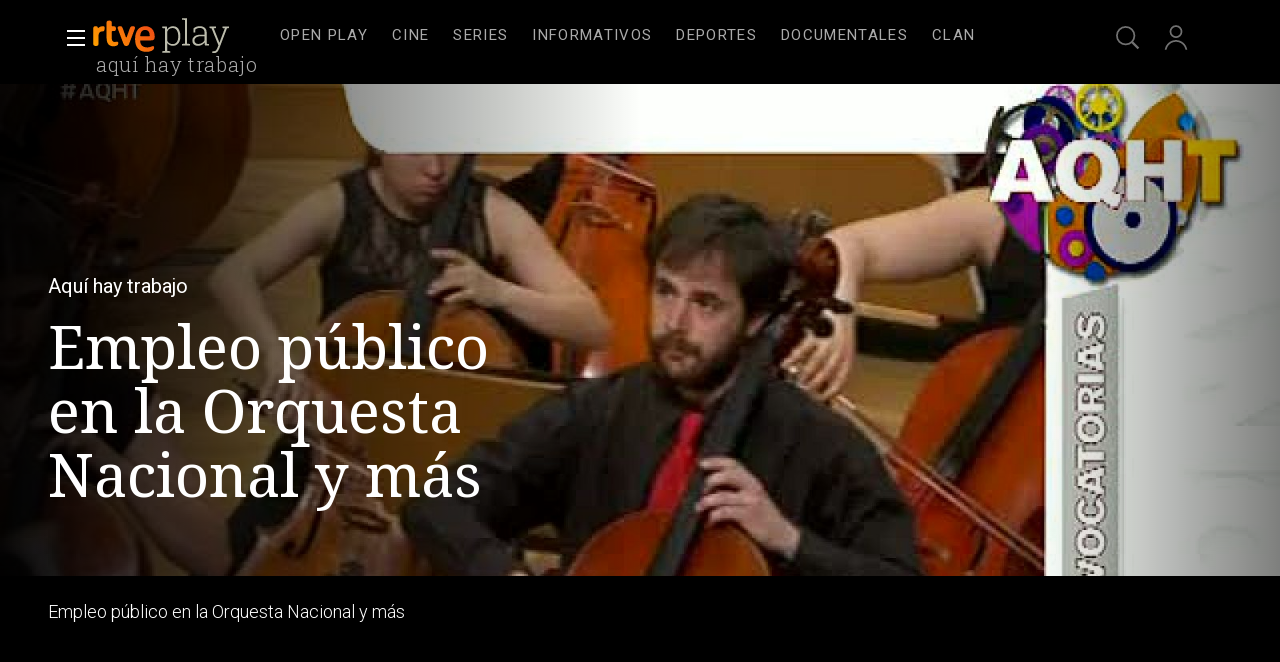

--- FILE ---
content_type: text/css
request_url: https://css.rtve.es/css/rtveplay.2024/rtve.player.desktp.css
body_size: 3843
content:
@charset 'UTF-8';
@import url('rtve.player.basics.css');

.vjs-play-control {margin-bottom:calc((56.25/2*1%) - 9.6rem);}
.vjs-live.theo-dvr .custom-center-controlbar,.pfvideo.directo .custom-center-controlbar, .pfvideo.directo .video-js:not(.vjs-live) .goto-begin {display: none;}

/*BARRA DE CONTROL*/
.video-js:not(.vjs-has-started) .vjs-control-bar {display:none;}
.vjs-control-bar:not(.custom-center-controlbar):not(theo-top-controlbar) {bottom:2.4rem;}
.vjs-control-bar:not(.custom-center-controlbar):not(theo-top-controlbar),
.vjs-control-bar:not(.custom-center-controlbar):not(theo-top-controlbar):hover {z-index:8;}
.vjs-control-bar:not(.custom-center-controlbar) .vjs-control.vjs-button.vjs-play-control {width:100%;height:auto;aspect-ratio:16/9;bottom:calc(14.6rem + 4rem);}
/*iconografia*/
.vjs-button > .vjs-icon-placeholder {opacity:0.67;}
.vjs-button:hover > .vjs-icon-placeholder {opacity:1;}

/*botones en la parte izquierda*/
.vjs-fullscreen-control,.vjs-chromecast-button,
.vjs-picture-in-picture-control {}

.vjs-fullscreen-control {left:calc(6.4rem * 3);;bottom:0;}
.theo-chromecast-button,
.theo-airplay-button {left:6.4rem;}
.vjs-picture-in-picture-control {left:0;bottom:0;}


/*barra de progreso*/
.vjs-play-progress.vjs-slider-bar:after {opacity:1;content:'';width:1.4rem;height:1.4rem;margin:-0.7rem;border-radius:100%;background-color:#fff;display:inline-block;}
.vjs-progress-holder:hover .vjs-play-progress.vjs-slider-bar:after {/*width:2.4rem;height:2.4rem;margin:-1.2rem;*/}
/*control de tiempos*/
.vjs-custom-control-spacer.vjs-spacer, 
.vjs-time-control.vjs-time-divider {display:none;}
.vjs-progress-holder:hover .vjs-mouse-display {opacity:1;}

.vjs-mouse-display:after {content:'';width:0.7rem;height:0.7rem;border:0.4rem solid #fff;background-color:#000;display:inline-block;border-radius:100%;position:absolute;bottom:0;right:50%;transform:translate(calc(50% - 0.1rem),100%);}

/*control volumen*/
.vjs-volume-control.vjs-control {position:absolute;bottom:-2.4rem;width:calc(6.4rem * 4);padding:0 1.6rem;}
.vjs-volume-control.vjs-control * {opacity:0;transition:opacity,0.6s;}
.vjs-mute-control:hover + .vjs-volume-control.vjs-control *,
.vjs-volume-control.vjs-control:hover,.vjs-volume-control.vjs-control:hover *,
.vjs-volume-bar:focus-visible,
.vjs-volume-bar:focus-visible * {opacity:1;}

/*PANELES DESPLEGADOS*/
.vjs-menu.theo-menu-content-animatable .theo-menu-header {font-size:1.6rem;line-height:2rem;font-weight:300;padding:0.8rem 0.4rem;display:inline-block;width:100%;color:rgba(255,255,255,0.67);}
.vjs-menu.theo-menu-content-animatable .theo-menu-header {padding:1.6rem;font-weight:600;color: rgba(255,255,255,1);}
.vjs-menu.theo-menu-content-animatable ul {padding:0 1.6rem 1.6rem 1.6rem;}
.vjs-menu {width:32rem;} 
.vjs-menu.theo-menu-content-animatable {bottom:0;z-index:2;border:0.1rem solid #969695;background:var(--player_G04);}

.theo-menu-container {width:100%;} 
.theo-menu-container .vjs-menu {left:auto !important;}
/* 4.8rem */
.theo-menu-container > .vjs-menu:nth-child(1) {right:12rem;}
.theo-menu-container > .vjs-menu:nth-child(2) {right:7.2rem;}
.theo-menu-container > .vjs-menu.theo-settings-control-menu {left:auto !important;right:2.4rem;}
/*settings*/
.vjs-menu .theo-settings-control-menu-item-title {}
.vjs-menu .theo-settings-control-menu-item-value,.vjs-menu .theo-settings-control-menu-item-value span {font-size:1.4rem;color:#fff;}

/*flechas*/
.vjs-menu.theo-menu-content-animatable:after,
.vjs-menu.theo-menu-content-animatable:before {position:absolute;right:4.8rem;bottom:0;border:0 solid transparent;content:'';height:0;width:0;}
.vjs-menu.theo-menu-content-animatable:before {border-top-color:#969695;border-width:1.6rem 1.6rem 0 1.6rem;margin-right:-1.6rem;bottom:-1.6rem;}
.vjs-menu.theo-menu-content-animatable:after {border-top-color:var(--player_G04);border-width:1.4rem 1.4rem 0 1.4rem;margin-right:-1.4rem;bottom:-1.4rem;}

/*items menu*/
.vjs-menu-item {display:inline-flex;justify-content:flex-start;align-items:center;}
.vjs-menu-item span,
.vjs-menu-item {font-size:1.6rem;line-height:2rem;font-weight:300;width:100%;color:rgba(255,255,255,0.67);}
.vjs-menu-item {padding:0.8rem 0.4rem;}
.vjs-menu-item {border-top:0.1rem solid #676869;}
.vjs-menu-item:hover {background:rgba(255,255,255,0.1);color:#fff;}

/*item seleccionado*/
.vjs-menu-item[aria-checked="true"], .vjs-menu-item[aria-checked="true"] span {color:#fff;}
.vjs-menu-item[aria-checked="true"]:before {content:url('https://css2.rtve.es/css/rtveplay.2024/i/check.svg');height:2.4rem;width:2.4rem;position:absolute;right:0;}
.vjs-menu-item {position:relative;}

/*openned */
.theo-menu-opened .vjs-mute-control, .theo-menu-opened .vjs-icon-audio[aria-expanded="false"],
.theo-menu-opened .vjs-icon-cog[aria-expanded="false"],.theo-menu-opened .vjs-icon-subtitles[aria-expanded="false"] {opacity:0.67;}
.theo-menu-opened [aria-expanded="true"] {}

/*cerrar*/
.theo-menu-header[role="button"][tabindex="-1"]:after {content:url('https://css2.rtve.es/css/rtveplay.2024/i/close.svg');position:absolute;right:1.6rem;top:1.2rem;width:2.4rem;height:2.4rem;overflow:hidden;
													opacity:1;}

/*settings*/
/*.theo-settings-control-menu .vjs-menu-item[role="menuitem"]:before {content:url('https://css2.rtve.es/css/rtve.2021/i/rtve-icons.svg/rtve-icon_next.svg');height:2.4rem;width:2.4rem;float:right;}*/
.theo-settings-control-menu .theo-settings-control-menu-item-value {width:30%;text-align:right;}
.theo-settings-control-menu .theo-settings-control-menu-item-title {width:70%;}
.theo-settings-control-menu .theo-menu-header[role="button"][tabindex="0"]:after {content:url('https://css2.rtve.es/css/rtve.2021/i/rtve-icons.svg/rtve-icon_prev.svg');height:2.4rem;width:2.4rem;float:right;}

.vjs-menu-content:after:hover {opacity:1;}

.vjs-panel-display > div {padding:2rem 0 0 0;}
.vjs-share-display {width:100%;height:100%;padding-left:4rem;}
.vjs-panel-display .close {float:right;}



/** EL GRAN BOTON *******************************/
/************************************************/
.vjs-big-play-button {display:flex;height:0;}
.vjs-big-play-button:before {content:'';width:100%;height:calc(100% - 13.2rem);display:inline-block;position:absolute;top:0;left:0;}
.vjs-paused .vjs-big-play-button:before {
	background:url('https://img2.rtve.es/css/rtve.2021/i/rtve-icons.svg/rtve-icon_playVideo_circulo.svg') 50% no-repeat;
	background-size:8.2rem 8.2rem;transition:opacity 2s;}
/*ajuste proximos directos*//*se instancia el player y antes no*/
.vjs-paused.vjs-user-inactive .vjs-big-play-button:before {opacity:0;}
.vjs-paused.vjs-user-active .vjs-big-play-button:before {opacity:1;}


.vjs-big-play-button:hover,.video-js:hover {cursor:pointer;}

/*posicionamientos*/
.vjs-paused.video-js:after {z-index:0;}
.vjs-control-bar,.vjs-big-play-button:before {z-index:1;}

/*fireworks*/
.vjs-play-progress.vjs-slider-bar:after {transition: all 0.5s ease-in-out;}

/*PREROLLS*/
.myPlayer_ima-play-pause-div.ima-play-pause-div {width:9.6rem;height:9.6rem;position:absolute;background-repeat:no-repeat;
    background-position: center;background-size: 100%;left:50%;margin-left:-4rem; top:50%;margin-top: -6.6rem;z-index:4;opacity:0;border:0.8rem solid transparent;}

.myPlayer_ima-play-pause-div.ima-play-pause-div {
-webkit-transition: opacity 0.5s;
   -moz-transition: opacity 0.5s;
     -o-transition: opacity 0.5s;
        transition: opacity 0.5s;

}
		
/** CUE POINTS **********************************/
/************************************************/
.vjs-progress-control .vjs-tip,.vjs-progress-control .vjs-tip > *,.vjs-progress-control .vjs-marker {position:absolute;z-index:2;}
.vjs-progress-control .vjs-marker {z-index:4;top:50%;width:0 !important;height:1.8rem;transform:translate(-0.2rem,-50%);border:0.1rem solid #fff;background:transparent;border-radius:0 !important;}
.vjs-progress-control .vjs-marker:hover {width:1.8rem !important;height:1.8rem;border-width:0.4rem !important;border-radius:100% !important;background:darkred;transform:translate(-50%,-50%);}
.vjs-progress-control .vjs-tip {bottom:3.2rem;height:0;width:0;visibility:hidden;}
.vjs-progress-control .vjs-tip > * {left:50%;}
.vjs-progress-control .vjs-tip-inner {bottom:0;font-size:1.2rem;line-height:1.6rem;width:auto;height:auto;min-width:18rem;max-height:5.6rem;padding:0.4rem;
	border:0.1rem solid #fff;background:#000;transform:translateX(-50%);text-align:center;}
.vjs-progress-control .vjs-tip-arrow {top:50%;width:0.2rem;height:2.4rem;background:#fff;transform:translateX(-50%);margin-left:-0.4rem;}
.hola_thumb_drag_handler {height:0 !important;}

/*de momento */
.theo-menu-container {position:absolute;bottom:12.8rem;z-index:9;}
.custom-center-controlbar.theo-secondary-color.vjs-control-bar {z-index:7;}
.theo-menu-container .vjs-menu {bottom:1.6rem;}


/*THEO: no se si esto se queda tal cual*/
.videoPlayer.f16x9 .video-js.theoplayer-skin {/*position:static;*/}


/*.vjs-has-started.vjs-paused .theo-menu-container + .vjs-control-bar:before,
.vjs-has-started.vjs-user-active .theo-menu-container + .vjs-control-bar:before*/
.vjs-has-started.vjs-paused .theo-player-wrapper:before,
.vjs-has-started.vjs-user-active .theo-player-wrapper:before {content:'';width:100vw;height:48em;display:block;left:50%;transform:translateX(-50%);bottom:8.4rem;position:absolute;background:linear-gradient(0deg,rgba(0,0,0,0.9),transparent 85%);z-index:1;}


/** FULL-SCREEN *********************************/ 
/************************************************/
.pfvideo.fullscreen_mode.vjs-has-started .mainElem, .pfvideo.fullscreen_mode.vjs-has-started .videoBox, 
.pfvideo.fullscreen_mode.vjs-has-started .vjs-tech, 
.pfvideo.fullscreen_mode.vjs-has-started .theo-player-wrapper {padding:0 
!important;width:100vw !important;height:100vh !important;max-width:100vw 
!important;max-height:100vh !important;border:0 none !important;} 
.pfvideo.fullscreen_mode.vjs-has-started .theo-menu-container + .vjs-control-
bar:before {height:33vh !important;bottom:0 !important; background:linear-
gradient(0deg,rgba(0,0,0,1),transparent 100%) !important;} 
.pfvideo.fullscreen_mode.vjs-has-started .vjs-progress-control, 
.pfvideo.fullscreen_mode.vjs-has-started .vjs-control-bar:not(.custom-center-
controlbar):not(.theo-top-controlbar) {width:calc(100vw - (9.6rem * 2));} 
.pfvideo.fullscreen_mode.vjs-has-started .custom-center-controlbar.theo-secondary-color.vjs-control-bar, .pfvideo.fullscreen_mode.vjs-has-started .vjs-control-bar:not(.custom-center-controlbar):not(.theo-top-controlbar) 
{left:9.6rem;}
/** FULL-SCREEN *********************************/ 
/** END *****************************************/


/*AVISO CHROMECAST*/
.theo-chromecast-unavailable .vjs-fullscreen-control,
.theo-airplay-unavailable .vjs-fullscreen-control {left:calc(6.4rem * 2);}
.theo-chromecast-unavailable.theo-airplay-unavailable .vjs-fullscreen-control {left:6.4rem;}
.theo-chromecast-connected .vjs-control-bar {opacity:1 !important;}


.theo-at-live.vjs-playing .vjs-play-progress.vjs-slider-bar:after,
.theo-at-live.vjs-playing .vjs-play-progress.vjs-slider-bar {background:#cd0000;}

/* boton play para promos pausadas en firefox */
.theoplayer-skin.theo-ad-playing.vjs-paused button.theo-primary-color.vjs-big-play-button::before {content: '';width: 100%;height: calc(100% - 13.2rem);display: inline-block;position: absolute;top: 0;left: 0;background: url('https://css2.rtve.es/css/rtve.2021/i/rtve-icons.svg/rtve-icon_playVideo_circulo.svg') 50% no-repeat;background-size: auto;background-size: 8.2rem 8.2rem;z-index: 10;}



/** CUE-POINTS SOBR BARRA DE PROGRESO ***********/
/************************************************/
.pfvideo .vjs-control-bar:hover {z-index:6;}
.theo-ad-playing .markersBox {display:none;}
.markersBox,
.markersBox .marker,
.markersBox .marker img {position:absolute;}

.markersBox {left:0;top:calc(50% - 0.1rem);width:100%;z-index:2;}
.markersBox .marker img {aspect-ratio:16/9;height:9.6rem;width:auto;left:50%;transform:translateX(-50%);top:calc(-9.6rem - 5.6rem);border:0.1rem solid white;}

.markersBox .marker{width:1.4rem;height:1.4rem;overflow:hidden;transform:translate(calc(-50% + 0.1rem),calc(-50% + 0.1rem));}
.markersBox .marker:before, 
.markersBox .marker:before {content:'';width:0.2rem;height:1.6rem;display:inline-block;background:#fff;border-radius:0;position:absolute;top:50%;left:50%;transform:translate(-50%,-50%);transition:all 0.3s;}
.markersBox .marker:hover {overflow:visible;}
.markersBox .marker:hover:before {width:1rem;height:1rem;border-radius:100%;background:#f70;}
/** CUE-POINTS SOBR BARRA DE PROGRESO ***********/
/** END *****************************************/

/** CUE-POINTS EN FORMATIO LISTADO **************/
/************************************************/
/*solo para mobile*/
.vjs-cue-points-listado:after {content:'';width:0.8rem;height:0.8rem;display:inline-block;border-radius:100%;background:red;position:absolute;right:0.6rem;top:0.6rem;}
.markersList {position:absolute;top:0;right:0;bottom:11rem;z-index:8;background-color:rgba(0,0,0,0.67);width:calc(100vw/3);height:auto;padding:1.2rem 2.4rem 0 4.8rem;}
.markersList ol {overflow-y:auto;height:calc(100% - 6rem);}
.markersList .ima {width:8rem;aspect-ratio:4/3;border:1px solid #fff;float:left;grid-column:1;grid-row:1 / 3;}
.markersList img {height:100%;object-fit:cover;}
.markersList li {padding:1.2rem 0;padding:1.2rem 0;border-bottom:0.1rem solid var(--G04);list-style:none;}
.markersList li a {display:grid;grid-template-columns:8rem 1fr;grid-template-rows:2rem auto;column-gap:1.2rem;}
.markersList .startTime {grid-column:2;grid-row:1;font:var(--R-400_13);letter-spacing:0.25pt;word-spacing:-0.25pt;font-weight:500;color:var(--G02_67);}
.markersList strong {grid-column:2;grid-row:2;font:var(--R-300_16);}
.markersList .theo-menu-header {padding-bottom:1.2rem;font-size:1.8rem;line-height:2.4rem;font-weight:500;color:var(--G02);}
/** CUE-POINTS EN FORMATIO LISTADO **************/
/** END *****************************************/

/** Arreglo Submenu CALIDAD */
.theo-menu-container .theo-submenu .vjs-menu-content > li:not([aria-label="Set video quality to 1080p"]):not([aria-label="Set video quality to 720p"]) .theo-settings-control-submenu-item-alternate-value {margin-left: 12.5rem;}
.theo-menu-container .theo-submenu .vjs-menu-content > li[aria-label="Set video quality to 1080p"] .theo-settings-control-submenu-item-alternate-value {margin-left: -1rem;}
.theo-menu-container .theo-submenu .vjs-menu-content > li .theo-settings-control-menu-item-hd-label { padding-left: 1rem;}

/** AJUSTES EMBEBIDO SELAE **********************/
/** *********************************************/
#embed .vjs-has-started.vjs-paused .theo-player-wrapper:before,
#embed .vjs-has-started.vjs-user-active .theo-player-wrapper:before,
.catalog .videoBox .video-js .theo-player-wrapper:before {bottom:0;}
#embed .vjs-progress-control {left:1.6rem;width:calc(100% - 3.2rem);}
.catalog .videoBox .video-js .vjs-current-time-display {color:inherit;border:0 none;}

/** AJUSTES EMBEBIDO SELAE **********************/
/** END *****************************************/


/** NAVEGACION X TECLADO ************************/
/************************************************/

.theoplayer-skin *:focus-visible,
.custom-big-play-pause-button:focus {outline:#365fc8 solid 0.2rem;border-radius:0.4rem;
	/*outline:-webkit-focus-ring-color auto 0.1rem;*/}

/** NAVEGACION X TECLADO ************************/
/** END *****************************************/
.theo-uplynk-marker-bar > span {z-index:2}
.theo-uplynk-marker-bar > span:hover {background-color:transparent;}
.theo-uplynk-marker-bar > span:before {content:'Publicidad';position:absolute;left:50%;transform:translate(-50%,2rem);font-size:1.2rem;
font-weight:300;letter-spacing:0.25pt;color:#ff8800dd;opacity:0;transition:opacity 0.3s;}
.theo-uplynk-marker-bar > span:hover:before {opacity:1;}


/** Player clan ******************/
.pfvideo.rtve-infantil.clan.vjs-has-started .mainElem,
.rtve-infantil :not(:root):fullscreen::backdrop {background:#4c0c6c;}
/*
.rtve-infantil .vjs-has-started.vjs-paused .theo-player-wrapper:before, 
.rtve-infantil .vjs-has-started.vjs-user-active .theo-player-wrapper:before {background: linear-gradient(0deg, #4c0c6c, transparent 85%);}
*/
.rtve-infantil .vjs-fullscreen.vjs-has-started.vjs-paused .theo-player-wrapper:before, 
.rtve-infantil .vjs-fullscreen.vjs-has-started.vjs-user-active .theo-player-wrapper:before {height: 100%;bottom: 0;}
/*
.rtve-infantil.vjs-has-started.vjs-paused .videoPlayer:before {background: linear-gradient(90deg, #4c0c6c, transparent 40%);}
*/


.rtve-infantil .vjs-control-bar .vjs-play-progress.vjs-slider-bar:after {background-color: #ffd800;}
.rtve-infantil .vjs-paused .vjs-big-play-button:before{background: url('https://css.rtve.es/css/rtveplay.2024/i/play_clan.svg')50% no-repeat;background-size: 8.2rem 8.2rem;transition: opacity 2s;}

.rtve-infantil .vjs-control-bar .vjs-picture-in-picture-control,
.rtve-infantil .vjs-control-bar .vjs-button.theo-chromecast-button, 
.rtve-infantil .vjs-control-bar .vjs-button.theo-chromecast-button, 
.rtve-infantil .vjs-control-bar .vjs-mute-control.vjs-vol-0,
.rtve-infantil .vjs-control-bar .vjs-mute-control.vjs-vol-1, 
.rtve-infantil .vjs-control-bar .vjs-mute-control.vjs-vol-2,
.rtve-infantil .vjs-control-bar .vjs-mute-control.vjs-vol-3,
.rtve-infantil .vjs-control-bar .vjs-fullscreen-control,
.rtve-infantil .vjs-control-bar .vjs-icon-cog,
.rtve-infantil .vjs-control-bar .vjs-icon-subtitles,
.rtve-infantil .vjs-control-bar .vjs-icon-audio {background: #9c23e4;border-radius: 0.8rem;border: 0.2rem solid #fff;}

.rtve-infantil .vjs-control-bar .vjs-picture-in-picture-control:before,
.rtve-infantil .vjs-control-bar .vjs-button.theo-chromecast-button:before, 
.rtve-infantil .vjs-control-bar .vjs-button.theo-chromecast-button:before, 
.rtve-infantil .vjs-control-bar .vjs-mute-control.vjs-vol-0:before,
.rtve-infantil .vjs-control-bar .vjs-mute-control.vjs-vol-1:before, 
.rtve-infantil .vjs-control-bar .vjs-mute-control.vjs-vol-2:before,
.rtve-infantil .vjs-control-bar .vjs-mute-control.vjs-vol-3:before,
.rtve-infantil .vjs-control-bar .vjs-fullscreen-control:before,
.rtve-infantil .vjs-control-bar .vjs-icon-cog:before,
.rtve-infantil .vjs-control-bar .vjs-icon-subtitles:before,
.rtve-infantil .vjs-control-bar .vjs-icon-audio:before {background-size: 110%;background-position: center;}

.rtve-infantil .vjs-control-bar .theo-chromecast-button, 
.rtve-infantil .vjs-control-bar .theo-airplay-button {left: 7.4rem;}
.rtve-infantil .vjs-control-bar .vjs-fullscreen-control, 
.rtve-infantil .vjs-control-bar .vjs-fullscreen-control {left: calc(7.4rem * 2);}
.rtve-infantil .vjs-control-bar .vjs-icon-cog,
.rtve-infantil .vjs-control-bar .vjs-icon-subtitles,
.rtve-infantil .vjs-control-bar .vjs-icon-audio {margin-left: 1rem;}

.rtve-infantil .vjs-menu.theo-menu-content-animatable {background:#9c23e4;}
.rtve-infantil .vjs-menu.theo-menu-content-animatable:after {border-top-color:#9c23e4;}

.rtve-infantil .vjs-paused .vjs-play-control:before {content:none}


/** END *****************************************/

--- FILE ---
content_type: text/css
request_url: https://css.rtve.es/css/rtveplay.2026/rtve.presentacion.infantil.desktp.css
body_size: 1570
content:
@charset 'UTF-8';
body.rtve-infantil .navBox div[role="banner"] .icon {width:8rem;}
body.tve.rtve-infantil .navBox .icon[class*='logo-rtveplay'] .rtve-icons:last-of-type {display:none;}
body.tve.rtve-infantil .navBox .icon[class*='logo-rtveplay'] .rtve-icons:first-of-type {width:100%;background-image:url('i/LogoClan_cab_ffffff.svg');background-size:auto 4rem;background-position:50% 0;}
body.rtve-infantil .portalsBox .icon-label:not(.logo-clan),
body.rtve-infantil footer .redesBox,
body.rtve-infantil footer [role="contentinfo"] ul + ul,
body.rtve-infantil footer .infoBox {display:none;}
body.tve.rtve-infantil .elem_xH .mod .ima {grid-column:2 / 9;border-radius:0 4rem 4rem 0 !important;border:0 none !important;}
body.rtve-infantil .monoBox.elem_00 .elem_xH.active .mainBox {border-radius:0 4rem 4rem 0;}
[data-feed*="/play/modulos/catalogo/1"] .monoBox.comp_xH .mainBox .ima {position:relative;}


body.rtve-infantil [data-pos="1"] .comp_xH .elem_xH .cellBox {margin:0 auto;border:0 none;}
body.rtve-infantil .wariaType .controlBox span[role="button"] {width:4.8rem;}

/*cajon de directo Clan*/
body.rtve-infantil .directBox {margin:2.4rem 0 -2.4rem 0;}
body.rtve-infantil .directBox:has(.comp_nH.elem1) section {display:grid;grid-template-columns:calc(50% - 20rem) calc(50% + 20rem);background:#4c0c6c;}

body.rtve-infantil .directBox:has(.comp_nH.elem1) .secBox {text-align:right;}
body.rtve-infantil .directBox:has(.comp_nH.elem1) .secBox strong {padding:8.2rem 0 0 0;width:12rem;color:#eb6beb;font-weight:300;z-index:2;position:relative;}
body.rtve-infantil .directBox:has(.comp_nH.elem1) .collSet .hiveBox {width:auto;text-align:left;}
body.rtve-infantil .directBox:has(.comp_nH.elem1) .collSet .hiveBox .monoBox {justify-content:flex-start;}
body.rtve-infantil .directBox:has(.comp_nH.elem1) .secBox {position:relative;}
body.rtve-infantil .directBox:has(.comp_nH.elem1) .secBox:before {content:'';display:inline-block;background:url('https://css.rtve.es/css/rtveplay.2026/i/Silueta_Mickey.png') no-repeat 0 calc(100% - 3.6rem);width:27.2rem;height:100%;background-size:100% auto;position:absolute;z-index:0;right:5.6rem;z-index:0}
body.rtve-infantil .directBox:has(.comp_nH.elem1) .secBox:after {content:'';display:inline-block;width:24rem;height:100%;position:absolute;background:linear-gradient(
70deg,transparent,#4c0c6c);z-index:1;right:0;}


/*esto hay que preservarlo*/
@media only screen and (max-width:1479px) {
	body.rtve-infantil [data-pos="1"] .comp_xH .elem_xH .cellBox {max-width:calc(100% - 2.4rem);}
}
@media only screen and (min-width:1480px) {
	body.rtve-infantil .wariaType .controlBox span[role="button"] img {width:8rem;}
	[data-pos="1"] .comp_xH .elem_xH .cellBox {max-width:calc(140rem - 9.6rem);}
	body.rtve-infantil [data-pos="1"]:has(.comp_xH) .wariaType .controlBox span[role="button"] {width:calc((100vw - 140rem) / 2);}
	body.rtve-infantil [data-pos="1"]:has(.comp_xH) .wariaType .controlBox .next_[role="button"]:before {background:linear-gradient(90deg,transparent calc(100% - 4.8rem),#be00be);}
	body.rtve-infantil [data-pos="1"]:has(.comp_xH) .wariaType .controlBox .back_[role="button"]:before {background:linear-gradient(90deg,#4c0c6c 4.8rem,transparent);}
}

/*nuevos colores clan*/
body.rtve-infantil header#mainNav:before {content:'';height:100%;position:absolute;display:block;top:0;right:0;left:0;}

@media only screen and (max-width:1479px){
body.rtve-infantil header#mainNav:before {background:linear-gradient(90deg,#1686f6 14rem,#be00be,#4c0c6c 34%,#be00be calc(100% - 4.8rem));}
}

@media only screen and (min-width:1480px){
body.rtve-infantil header#mainNav:before {background:linear-gradient(90deg,#4c0c6c,#1686f6 calc((100% - 148rem) / 2),#be00be,#4c0c6c 34%,#be00be calc(100% - 4.8rem));}
}

body.rtve-infantil .portalsBox .logo-clan .rtve-icons {height:10rem;background-size:8rem auto;width:10rem;background-image:url("https://css.rtve.es/css/rtveplay.2026/i/LogoClan_cab_ffffff.svg");opacity:1;}
body.rtve-infantil .portalsBox .logo-clan {background:linear-gradient(135deg,#1686f6,#be00be);border-radius:0.6rem;margin:0;}
body.rtve-infantil .portalsBox .logo-clan .rtve-icons:hover+strong {opacity:1;}


/*Fondo pagina PFvideo*/
body.pfvideo.rtve-infantil,.pfvideo.rtve-infantil .navBox,.pfvideo.rtve-infantil .elem_xH .mod .content {background:#4c0c6c;}


/** TEXTO ONSIDE - H1 ***************************/
/************************************************/
body.tve.rtve-infantil .navBox .onside,.tve.tematic .navBox .onside * {transition:none;}
body.tve.rtve-infantil:not(.home,.scrolled,.locked) .navBox .onside {position:absolute;top:5.2rem;top:3.7rem;left:-0.8rem;height:auto;padding:0;max-width:65rem;}
body.tve.rtve-infantil:not(.home,.scrolled,.locked) .navBox .onside h1 {width:100%;}
body.tve.rtve-infantil:not(.home,.scrolled,.locked,.pfserie,.pfvideo) .navBox .onside strong {font-size:5.2rem;line-height:1;font-weight:100;opacity:0.85;color:white;width:100%;white-space:break-spaces;min-width:40rem;letter-spacing:-0.5pt;}
body.tve.rtve-infantil.pfserie:not(.scrolled) .navBox .onside strong {opacity:0;}
@media only screen and (min-width:1400px){
	body.tve.rtve-infantil:not(.home,.scrolled,.locked) .navBox .onside {left:0;}	
}
/************************************************/
/************************************************/
/*apertura pagina de serie*/
body.tve.rtve-infantil.pfserie .mainElem .mainBox > .ima, .mainElem .content > .ima {}
body.tve.rtve-infantil.pfserie .mainElem {margin-top:-8.4rem;}
/* imagen de video */
body.rtve-infantil.pfvideo .mainElem .video_mod[class*='live'] .content .ima {height: calc(100% - 12rem - 2.4rem);top: 0;}
body.rtve-infantil:not(.vjs-has-started).pfvideo .mainElem .mainBox > .ima {height: calc(100% - 8.4rem + 2.4rem);top: -8.4rem;}
body.rtve-infantil .mainElem .mainBox > .ima:after, body.rtve-infantil .mainElem .video_mod.live .content .ima:after {/*border-radius: 0 4rem 4rem 0;*/background: linear-gradient(-90deg, #4c0c6c, rgba(0, 0, 0, 0))}

/*ajustes tooltip cabecera*/
.rtve-infantil:not(.open_users) .navBox .services .active .users strong {left:50%;bottom:-2.4rem;}
.rtve-infantil .navBox .services > ul {column-gap:1.2rem;}
.rtve-infantil .navBox .services .tooltip.seekr strong {bottom:-2.4rem;}

/*Bsocy*/
body.rtve-infantil [class*='_MIX_ANCHOR_Btn_Prev'] {background:#4c0c6c !important;}
body.rtve-infantil [class*='MIX_ANCHOR_Btn_Next'] {background:#be00be !important;}

/*falsa imagen de directo*/
body.rtve-infantil .elem_nV .video_mod.live.tv-clan_nac .content .maintag {background-color:#4c0c6c;}
body.rtve-infantil .elem_nV.active .video_mod.live.tv-clan_nac .content .maintag {position:absolute;top:-1em;left:-0.8rem;margin:0;transform:none;display:flex;align-items:center;height:auto;border:0.2rem solid var(--G02);padding:0.4rem 0.8rem;}
body.rtve-infantil .elem_nV .video_mod.live.tv-clan_nac:not(.active) .ima {background:url('https://img.rtve.es/contenidos/rtve.directos/imagenes/genericas/clan_vertical.gif') no-repeat 50%;background-size:100% 100%;}
body.rtve-infantil .elem_nV .video_mod.live.tv-clan_nac:not(.active) .i_post {display:none;}

--- FILE ---
content_type: text/css
request_url: https://css.rtve.es/css/rtveplay.2026/rtve.play.infantil.basics.css
body_size: -192
content:
@charset 'UTF-8';

/*logo cabecera*/
.navBox div[role="banner"] .icon.logo {width:8rem;}
.navBox div[role="banner"] .icon.logo .rtve-icons {width:100%;background-image:url('i/LogoClan_cab_ffffff.svg');background-size:auto 4rem;background-position:50% 0;}

--- FILE ---
content_type: image/svg+xml
request_url: https://css2.rtve.es/css/rtve.2021/i/rtve-logos/logos_cabeceras/logo_play_bcbcac_2023.svg
body_size: 975
content:
<svg version="1.1" id="logo_play_bcbcac" xmlns="http://www.w3.org/2000/svg" xmlns:xlink="http://www.w3.org/1999/xlink" x="0px" y="0px"
	 viewBox="0 0 78 44" enable-background="new 0 0 78 44" xml:space="preserve">
	<rect fill="none" width="78" height="44"/>
	<path fill="#bcbcac" d="M2.46,39.636v-1.622l2.93-0.24V13.892l-3.004-0.24v-1.622h4.846l0.276,3.041
		c0.663-1.08,1.52-1.919,2.571-2.515c1.05-0.595,2.287-0.894,3.713-0.894c1.596,0,2.969,0.433,4.119,1.299
		c1.148,0.866,2.027,2.086,2.635,3.658c0.608,1.573,0.912,3.422,0.912,5.547v0.387c0,1.99-0.304,3.717-0.912,5.178
		c-0.608,1.463-1.481,2.598-2.617,3.409c-1.137,0.811-2.497,1.216-4.082,1.216c-1.413,0-2.644-0.265-3.695-0.792
		c-1.05-0.527-1.902-1.265-2.552-2.211v8.421l3.077,0.24v1.622H2.46z M13.332,30.514c1.928,0,3.393-0.724,4.395-2.174
		c1.001-1.449,1.502-3.378,1.502-5.786v-0.387c0-1.695-0.228-3.188-0.682-4.478c-0.455-1.29-1.122-2.3-1.999-3.031
		c-0.879-0.73-1.963-1.096-3.252-1.096c-1.511,0-2.725,0.369-3.639,1.106c-0.916,0.737-1.601,1.671-2.055,2.801v9.509
		c0.466,1.094,1.179,1.957,2.138,2.589C10.697,30.198,11.895,30.514,13.332,30.514z M23.302,31.97v-1.603l3.004-0.24V5.084
		l-3.004-0.24V3.223h5.215v26.904l3.004,0.24v1.603H23.302z M40.151,32.357c-1.892,0-3.372-0.503-4.441-1.511
		c-1.069-1.007-1.603-2.37-1.603-4.091c0-1.228,0.356-2.306,1.069-3.234c0.712-0.927,1.723-1.649,3.031-2.165
		c1.308-0.516,2.859-0.774,4.653-0.774h4.128v-2.285c0-1.437-0.427-2.595-1.281-3.474c-0.855-0.878-2.141-1.318-3.861-1.318
		c-0.971,0-1.84,0.157-2.608,0.47c-0.768,0.313-1.435,0.709-1.999,1.189l-0.184,3.041h-1.824V14.04
		c0.859-0.737,1.836-1.318,2.93-1.741c1.093-0.424,2.333-0.636,3.722-0.636c2.346,0,4.152,0.59,5.418,1.769
		c1.265,1.179,1.898,2.814,1.898,4.902v9.619c0,0.394,0.012,0.783,0.037,1.17c0.024,0.387,0.067,0.772,0.129,1.152l2.377,0.092
		v1.603h-4.349c-0.147-0.724-0.249-1.308-0.304-1.751s-0.09-0.94-0.101-1.493c-0.726,1.069-1.684,1.942-2.875,2.617
		C42.921,32.018,41.6,32.357,40.151,32.357z M40.409,30.422c1.364,0,2.656-0.359,3.879-1.078c1.222-0.719,2.121-1.673,2.7-2.865
		v-4.202h-4.146c-2.04,0-3.637,0.44-4.791,1.318c-1.155,0.879-1.732,1.957-1.732,3.234c0,1.069,0.369,1.935,1.106,2.598
		S39.156,30.422,40.409,30.422z M56.813,40.023c-0.258,0-0.568-0.028-0.931-0.083c-0.363-0.055-0.636-0.108-0.82-0.157l0.258-1.824
		c0.172,0.024,0.415,0.052,0.728,0.083c0.313,0.03,0.544,0.046,0.691,0.046c0.958,0,1.72-0.317,2.285-0.949
		c0.565-0.633,1.081-1.533,1.548-2.7l1.032-2.709l-7.316-17.949l-2.156-0.129v-1.622h7.021v1.622l-2.525,0.166l5.123,12.862
		l0.829,2.267h0.111l5.694-15.129l-2.598-0.166v-1.622h6.966v1.622l-2.119,0.129l-8.182,21.394
		c-0.369,0.933-0.787,1.769-1.253,2.506s-1.05,1.311-1.751,1.723C58.748,39.816,57.869,40.023,56.813,40.023z"/>
</svg>


--- FILE ---
content_type: application/javascript; charset=UTF-8
request_url: https://dev.visualwebsiteoptimizer.com/j.php?a=864486&u=https%3A%2F%2Fwww.rtve.es%2Fplay%2Fvideos%2Faqui-hay-trabajo%2Fempleo-publico-26-10%2F3772350%2F&vn=2.1&x=true
body_size: 12245
content:
(function(){function _vwo_err(e){function gE(e,a){return"https://dev.visualwebsiteoptimizer.com/ee.gif?a=864486&s=j.php&_cu="+encodeURIComponent(window.location.href)+"&e="+encodeURIComponent(e&&e.message&&e.message.substring(0,1e3)+"&vn=")+(e&&e.code?"&code="+e.code:"")+(e&&e.type?"&type="+e.type:"")+(e&&e.status?"&status="+e.status:"")+(a||"")}var vwo_e=gE(e);try{typeof navigator.sendBeacon==="function"?navigator.sendBeacon(vwo_e):(new Image).src=vwo_e}catch(err){}}try{var extE=0,prevMode=false;window._VWO_Jphp_StartTime = (window.performance && typeof window.performance.now === 'function' ? window.performance.now() : new Date().getTime());;;(function(){window._VWO=window._VWO||{};var aC=window._vwo_code;if(typeof aC==='undefined'){window._vwo_mt='dupCode';return;}if(window._VWO.sCL){window._vwo_mt='dupCode';window._VWO.sCDD=true;try{if(aC){clearTimeout(window._vwo_settings_timer);var h=document.querySelectorAll('#_vis_opt_path_hides');var x=h[h.length>1?1:0];x&&x.remove();}}catch(e){}return;}window._VWO.sCL=true;;window._vwo_mt="live";var localPreviewObject={};var previewKey="_vis_preview_"+864486;var wL=window.location;;try{localPreviewObject[previewKey]=window.localStorage.getItem(previewKey);JSON.parse(localPreviewObject[previewKey])}catch(e){localPreviewObject[previewKey]=""}try{window._vwo_tm="";var getMode=function(e){var n;if(window.name.indexOf(e)>-1){n=window.name}else{n=wL.search.match("_vwo_m=([^&]*)");n=n&&atob(decodeURIComponent(n[1]))}return n&&JSON.parse(n)};var ccMode=getMode("_vwo_cc");if(window.name.indexOf("_vis_heatmap")>-1||window.name.indexOf("_vis_editor")>-1||ccMode||window.name.indexOf("_vis_preview")>-1){try{if(ccMode){window._vwo_mt=decodeURIComponent(wL.search.match("_vwo_m=([^&]*)")[1])}else if(window.name&&JSON.parse(window.name)){window._vwo_mt=window.name}}catch(e){if(window._vwo_tm)window._vwo_mt=window._vwo_tm}}else if(window._vwo_tm.length){window._vwo_mt=window._vwo_tm}else if(location.href.indexOf("_vis_opt_preview_combination")!==-1&&location.href.indexOf("_vis_test_id")!==-1){window._vwo_mt="sharedPreview"}else if(localPreviewObject[previewKey]){window._vwo_mt=JSON.stringify(localPreviewObject)}if(window._vwo_mt!=="live"){;if(typeof extE!=="undefined"){extE=1}if(!getMode("_vwo_cc")){(function(){var cParam='';try{if(window.VWO&&window.VWO.appliedCampaigns){var campaigns=window.VWO.appliedCampaigns;for(var cId in campaigns){if(campaigns.hasOwnProperty(cId)){var v=campaigns[cId].v;if(cId&&v){cParam='&c='+cId+'-'+v+'-1';break;}}}}}catch(e){}var prevMode=false;_vwo_code.load('https://dev.visualwebsiteoptimizer.com/j.php?mode='+encodeURIComponent(window._vwo_mt)+'&a=864486&f=1&u='+encodeURIComponent(window._vis_opt_url||document.URL)+'&eventArch=true'+'&x=true'+cParam,{sL:window._vwo_code.sL});if(window._vwo_code.sL){prevMode=true;}})();}else{(function(){window._vwo_code&&window._vwo_code.finish();_vwo_ccc={u:"/j.php?a=864486&u=https%3A%2F%2Fwww.rtve.es%2Fplay%2Fvideos%2Faqui-hay-trabajo%2Fempleo-publico-26-10%2F3772350%2F&vn=2.1&x=true"};var s=document.createElement("script");s.src="https://app.vwo.com/visitor-behavior-analysis/dist/codechecker/cc.min.js?r="+Math.random();document.head.appendChild(s)})()}}}catch(e){var vwo_e=new Image;vwo_e.src="https://dev.visualwebsiteoptimizer.com/ee.gif?s=mode_det&e="+encodeURIComponent(e&&e.stack&&e.stack.substring(0,1e3)+"&vn=");aC&&window._vwo_code.finish()}})();
;;window._vwo_cookieDomain="rtve.es";;;;_vwo_surveyAssetsBaseUrl="https://cdn.visualwebsiteoptimizer.com/";;if(prevMode){return}if(window._vwo_mt === "live"){window.VWO=window.VWO||[];window._vwo_acc_id=864486;window.VWO._=window.VWO._||{};;;window.VWO.visUuid="D7D3F4A9B5AA598A452DD0FF02B16EBAD|576d629d0b0b9a0a9dc678309815ce3c";
;_vwo_code.sT=_vwo_code.finished();(function(c,a,e,d,b,z,g,sT){if(window.VWO._&&window.VWO._.isBot)return;const cookiePrefix=window._vwoCc&&window._vwoCc.cookiePrefix||"";const useLocalStorage=sT==="ls";const cookieName=cookiePrefix+"_vwo_uuid_v2";const escapedCookieName=cookieName.replace(/([.*+?^${}()|[\]\\])/g,"\\$1");const cookieDomain=g;function getValue(){if(useLocalStorage){return localStorage.getItem(cookieName)}else{const regex=new RegExp("(^|;\\s*)"+escapedCookieName+"=([^;]*)");const match=e.cookie.match(regex);return match?decodeURIComponent(match[2]):null}}function setValue(value,days){if(useLocalStorage){localStorage.setItem(cookieName,value)}else{e.cookie=cookieName+"="+value+"; expires="+new Date(864e5*days+ +new Date).toGMTString()+"; domain="+cookieDomain+"; path=/"}}let existingValue=null;if(sT){const cookieRegex=new RegExp("(^|;\\s*)"+escapedCookieName+"=([^;]*)");const cookieMatch=e.cookie.match(cookieRegex);const cookieValue=cookieMatch?decodeURIComponent(cookieMatch[2]):null;const lsValue=localStorage.getItem(cookieName);if(useLocalStorage){if(lsValue){existingValue=lsValue;if(cookieValue){e.cookie=cookieName+"=; expires=Thu, 01 Jan 1970 00:00:01 GMT; domain="+cookieDomain+"; path=/"}}else if(cookieValue){localStorage.setItem(cookieName,cookieValue);e.cookie=cookieName+"=; expires=Thu, 01 Jan 1970 00:00:01 GMT; domain="+cookieDomain+"; path=/";existingValue=cookieValue}}else{if(cookieValue){existingValue=cookieValue;if(lsValue){localStorage.removeItem(cookieName)}}else if(lsValue){e.cookie=cookieName+"="+lsValue+"; expires="+new Date(864e5*366+ +new Date).toGMTString()+"; domain="+cookieDomain+"; path=/";localStorage.removeItem(cookieName);existingValue=lsValue}}a=existingValue||a}else{const regex=new RegExp("(^|;\\s*)"+escapedCookieName+"=([^;]*)");const match=e.cookie.match(regex);a=match?decodeURIComponent(match[2]):a}-1==e.cookie.indexOf("_vis_opt_out")&&-1==d.location.href.indexOf("vwo_opt_out=1")&&(window.VWO.visUuid=a),a=a.split("|"),b=new Image,g=window._vis_opt_domain||c||d.location.hostname.replace(/^www\./,""),b.src="https://dev.visualwebsiteoptimizer.com/eu01/v.gif?cd="+(window._vis_opt_cookieDays||0)+"&a=864486&d="+encodeURIComponent(d.location.hostname.replace(/^www\./,"") || c)+"&u="+a[0]+"&h="+a[1]+"&t="+z,d.vwo_iehack_queue=[b],setValue(a.join("|"),366)})("rtve.es",window.VWO.visUuid,document,window,0,_vwo_code.sT,"rtve.es","false"||null);
;clearTimeout(window._vwo_settings_timer);window._vwo_settings_timer=null;;;;;var vwoCode=window._vwo_code;if(vwoCode.filterConfig&&vwoCode.filterConfig.filterTime==="balanced"){vwoCode.removeLoaderAndOverlay()}var vwo_CIF=false;var UAP=false;;;var _vwo_style=document.getElementById('_vis_opt_path_hides'),_vwo_css=(vwoCode.hide_element_style?vwoCode.hide_element_style():'{opacity:0 !important;filter:alpha(opacity=0) !important;background:none !important;transition:none !important;}')+':root {--vwo-el-opacity:0 !important;--vwo-el-filter:alpha(opacity=0) !important;--vwo-el-bg:none !important;--vwo-el-ts:none !important;}',_vwo_text=window._vwo_code.sL ? '' : "" + _vwo_css;if (_vwo_style) { var e = _vwo_style.classList.contains("_vis_hide_layer") && _vwo_style; if (UAP && !UAP() && vwo_CIF && !vwo_CIF()) { e ? e.parentNode.removeChild(e) : _vwo_style.parentNode.removeChild(_vwo_style) } else { if (e) { var t = _vwo_style = document.createElement("style"), o = document.getElementsByTagName("head")[0], s = document.querySelector("#vwoCode"); t.setAttribute("id", "_vis_opt_path_hides"), s && t.setAttribute("nonce", s.nonce), t.setAttribute("type", "text/css"), o.appendChild(t) } if (_vwo_style.styleSheet) _vwo_style.styleSheet.cssText = _vwo_text; else { var l = document.createTextNode(_vwo_text); _vwo_style.appendChild(l) } e ? e.parentNode.removeChild(e) : _vwo_style.removeChild(_vwo_style.childNodes[0])}};window.VWO.ssMeta = { enabled: 0, noSS: 0 };;;VWO._=VWO._||{};window._vwo_clicks=false;VWO._.allSettings=(function(){return{dataStore:{campaigns:{99:{"ep":1753698615000,"clickmap":0,"ibe":1,"mt":{"2":"16709319","1":"16709316"},"name":"Prueba acceso login\/registro (RRSS) (Audiencia segmentada)","sections":{"1":{"globalWidgetSnippetIds":{"1":[]},"path":"","triggers":[],"variations":{"1":[]}}},"combs":{"1":1},"goals":{"2":{"url":"#Facebook_btn > div, #Google_btn > div, #Twitter_btn > div, #Apple_btn > div","type":"CUSTOM_GOAL","mca":true,"identifier":"vwo_dom_click"},"1":{"url":["open_users"],"type":"CUSTOM_GOAL","mca":true,"identifier":"vwo_dom_click"}},"segment_code":"(_vwo_s().f_b(_vwo_s().gC('UID')))","triggers":[16709313],"exclude_url":"","urlRegex":".*","version":10,"id":99,"metrics":[{"id":1,"type":"g","metricId":0},{"id":2,"type":"g","metricId":0}],"stag":0,"pc_traffic":100,"multiple_domains":0,"comb_n":{"1":"website"},"type":"INSIGHTS_FUNNEL","globalCode":[],"ss":null,"status":"RUNNING","manual":false}, 2:{"ep":1710928579000,"clickmap":0,"ibe":1,"mt":[],"name":"Heatmap","sections":{"1":{"variation_names":{"1":"website"},"path":"","triggers":[],"variations":{"1":[]}}},"combs":{"1":1},"comb_n":{"1":"website"},"triggers":[6917146],"segment_code":"true","id":2,"exclude_url":"","urlRegex":"^.*$","version":2,"metrics":[],"goals":{"1":{"type":"ENGAGEMENT","urlRegex":"^.*$","excludeUrl":"","mca":false,"pUrl":"^.*$"}},"stag":0,"pc_traffic":100,"multiple_domains":0,"type":"ANALYZE_HEATMAP","main":true,"globalCode":[],"ss":null,"status":"RUNNING","manual":false}, 3:{"ep":1711362263000,"clickmap":0,"ibe":1,"cnv":{"res":480,"fps":2},"triggers":[18640580],"mt":[],"name":"Recording","sections":{"1":{"globalWidgetSnippetIds":{"1":[]},"path":"","triggers":[],"variations":{"1":[]}}},"id":3,"goals":{"1":{"type":"ENGAGEMENT","urlRegex":"^.*$","excludeUrl":"","mca":false,"pUrl":"^.*$"}},"metrics":[],"combs":{"1":1},"cEV":1,"comb_n":{"1":"website"},"bl":"","aK":1,"exclude_url":"","urlRegex":"^.*$","version":2,"segment_code":"true","pc_traffic":100,"stag":0,"wl":"","multiple_domains":0,"type":"ANALYZE_RECORDING","globalCode":[],"main":true,"ss":null,"status":"RUNNING","manual":false}, 94:{"ep":1752754836000,"clickmap":0,"ibe":1,"mt":{"2":"16709451","1":"16709448"},"name":"Flujo login\/registro (total interacción)","sections":{"1":{"globalWidgetSnippetIds":{"1":[]},"path":"","triggers":[],"variations":{"1":[]}}},"combs":{"1":1},"goals":{"2":{"url":"#gigya-login-form > div.gigya-layout-row.with-divider > div.gigya-layout-cell.responsive.with-site-login > a, #gigya-login-form > div.gigya-layout-row.with-divider > div.gigya-layout-cell.responsive.with-site-login > div.gigya-composite-control.gigya-composite-control-submit > input","type":"CUSTOM_GOAL","mca":true,"identifier":"vwo_dom_click"},"1":{"url":["open_users"],"type":"CUSTOM_GOAL","mca":true,"identifier":"vwo_dom_click"}},"segment_code":"(_vwo_s().f_b(_vwo_s().gC('UID')))","triggers":[16709430],"exclude_url":"","urlRegex":".*","version":16,"id":94,"metrics":[{"id":1,"type":"g","metricId":0},{"id":2,"type":"g","metricId":0}],"stag":0,"pc_traffic":100,"multiple_domains":0,"comb_n":{"1":"website"},"type":"INSIGHTS_FUNNEL","globalCode":[],"ss":null,"status":"RUNNING","manual":false}, 33:{"ep":1729067453000,"clickmap":0,"ibe":1,"mt":{"12":"8834562"},"name":"Click verificar código","sections":{"1":{"path":"","triggers":[],"variations":[]}},"combs":{"1":1},"goals":{"12":{"type":"CLICK_ELEMENT","mca":false,"url":"#gigya-otp-update-form > div:nth-child(3) > div.gigya-composite-control.gigya-composite-control-submit > input","pExcludeUrl":"","pUrl":"^https\\:\\\/\\\/rtve\\.es.*$"}},"segment_code":"true","triggers":[8834559],"exclude_url":"","urlRegex":"^https\\:\\\/\\\/rtve\\.es.*$","version":1,"id":33,"metrics":[{"id":12,"type":"g","metricId":0}],"stag":0,"pc_traffic":100,"multiple_domains":0,"comb_n":{"1":"Website"},"type":"TRACK","globalCode":[],"ss":null,"status":"RUNNING","manual":false}, 47:{"ep":1741083634000,"clickmap":0,"ibe":1,"mt":{"1":"11888749"},"name":"Click inicio de sesión Report","sections":{"1":{"path":"","triggers":[],"variations":[]}},"combs":[],"goals":{"1":{"url":"#open_users > a","type":"CUSTOM_GOAL","mca":false,"identifier":"vwo_dom_click"}},"segment_code":"true","triggers":[11888746],"exclude_url":"","urlRegex":".*","version":2,"id":47,"metrics":[{"id":1,"type":"m","metricId":1300483}],"stag":0,"pc_traffic":100,"multiple_domains":0,"comb_n":[],"type":"INSIGHTS_METRIC","globalCode":[],"ss":null,"status":"RUNNING","manual":false}, 98:{"ep":1753697708000,"clickmap":0,"ibe":1,"mt":{"2":"16709082","1":"16709079"},"name":"Prueba acceso login\/registro (login) (Audiencia segmentada)","sections":{"1":{"globalWidgetSnippetIds":{"1":[]},"path":"","triggers":[],"variations":{"1":[]}}},"combs":{"1":1},"goals":{"2":{"url":"#gigya-login-form > div.gigya-layout-row.with-divider > div.gigya-layout-cell.responsive.with-site-login > div.gigya-composite-control.gigya-composite-control-submit > input","type":"CUSTOM_GOAL","mca":true,"identifier":"vwo_dom_click"},"1":{"url":["open_users"],"type":"CUSTOM_GOAL","mca":true,"identifier":"vwo_dom_click"}},"segment_code":"(_vwo_s().f_b(_vwo_s().gC('UID')))","triggers":[16709076],"exclude_url":"","urlRegex":".*","version":8,"id":98,"metrics":[{"id":1,"type":"g","metricId":0},{"id":2,"type":"g","metricId":0}],"stag":0,"pc_traffic":100,"multiple_domains":0,"comb_n":{"1":"website"},"type":"INSIGHTS_FUNNEL","globalCode":[],"ss":null,"status":"RUNNING","manual":false}, 61:{"ep":1751572204000,"clickmap":0,"ibe":1,"mt":{"1":"15815132"},"name":"Click en Registro Report","sections":{"1":{"path":"","triggers":[],"variations":[]}},"combs":[],"cEV":1,"goals":{"1":{"url":".boton, #gigya-login-form > div:nth-child(2) > div:nth-child(2) > div:nth-child(11) > input:nth-child(1)","type":"CUSTOM_GOAL","mca":false,"identifier":"vwo_dom_click"}},"segment_code":"true","triggers":[15815129],"exclude_url":"","urlRegex":".*","version":2,"id":61,"metrics":[{"id":1,"type":"m","metricId":1591970}],"stag":0,"pc_traffic":100,"multiple_domains":0,"comb_n":[],"type":"INSIGHTS_METRIC","globalCode":[],"ss":null,"status":"RUNNING","manual":false}, 62:{"ep":1751973208000,"clickmap":0,"ibe":1,"mt":{"1":"15961067"},"name":"click crear cuenta - video Report","sections":{"1":{"path":"","triggers":[],"variations":[]}},"combs":[],"cEV":1,"goals":{"1":{"url":"#popupLoginAdvice > ul > li:nth-child(2)","type":"CUSTOM_GOAL","mca":false,"identifier":"vwo_dom_click"}},"segment_code":"true","triggers":[15961064],"exclude_url":"","urlRegex":".*","version":2,"id":62,"metrics":[{"id":1,"type":"m","metricId":1598585}],"stag":0,"pc_traffic":100,"multiple_domains":0,"comb_n":[],"type":"INSIGHTS_METRIC","globalCode":[],"ss":null,"status":"RUNNING","manual":false}, 27:{"ep":1729066630000,"clickmap":0,"ibe":1,"mt":{"7":"17693118"},"name":"Crear cuenta","sections":{"1":{"path":"","triggers":[],"variations":[]}},"goals":{"7":{"type":"CLICK_ELEMENT","mca":false,"url":"#gigya-login-form > div.gigya-layout-row.with-divider > div.gigya-layout-cell.responsive.with-site-login > a","pExcludeUrl":"","pUrl":"^https\\:\\\/\\\/rtve\\.es.*$"}},"combs":{"1":1},"cEV":1,"triggers":[8834313],"segment_code":"true","funnel":[{"ep":1729067300000,"clickmap":0,"ibe":1,"name":"crear cuenta facebook","sections":{"1":{"variations":[],"path":""}},"combs":{"1":1},"triggers":["8834487"],"segment_code":"true","v":2,"exclude_url":"","urlRegex":".*","version":1,"id":32,"goals":[{"id":7,"type":"CLICK_ELEMENT"},{"id":8,"type":"CLICK_ELEMENT"},{"id":9,"type":"CLICK_ELEMENT"}],"comb_n":{"1":"Website"},"pc_traffic":100,"multiple_domains":0,"isSpaRevertFeatureEnabled":true,"type":"FUNNEL","globalCode":[],"ss":null,"status":"RUNNING","manual":false}],"exclude_url":"","urlRegex":"^https\\:\\\/\\\/rtve\\.es.*$","version":1,"id":27,"metrics":[{"id":7,"type":"g","metricId":0}],"stag":0,"pc_traffic":100,"multiple_domains":0,"comb_n":{"1":"Website"},"type":"TRACK","globalCode":[],"ss":null,"status":"RUNNING","manual":false}, 80:{"ep":1752165643000,"clickmap":0,"ibe":1,"mt":{"1":"16050308"},"name":"Click verificar código (By VWO Support) Report","sections":{"1":{"path":"","triggers":[],"variations":[]}},"combs":[],"cEV":1,"goals":{"1":{"url":["gigya-input-submit"],"type":"CUSTOM_GOAL","mca":false,"identifier":"vwo_dom_click"}},"segment_code":"true","triggers":[16050305],"exclude_url":"","urlRegex":".*","version":2,"id":80,"metrics":[{"id":1,"type":"m","metricId":1605797}],"stag":0,"pc_traffic":100,"multiple_domains":0,"comb_n":[],"type":"INSIGHTS_METRIC","globalCode":[],"ss":null,"status":"RUNNING","manual":false}, 64:{"ep":1751974735000,"clickmap":0,"ibe":1,"mt":{"3":"16708362","1":"16708356","4":"16708365","2":"16708359"},"name":"Embudo crear cuenta (verificar = path)","sections":{"1":{"globalWidgetSnippetIds":{"1":[]},"path":"","triggers":[],"variations":{"1":[]}}},"combs":{"1":1},"cEV":1,"goals":{"3":{"url":"#register-site-login > div.gigya-composite-control.gigya-composite-control-submit > input","type":"CUSTOM_GOAL","mca":true,"identifier":"vwo_dom_click"},"1":{"url":["icon.progressBar.play"],"type":"CUSTOM_GOAL","mca":true,"identifier":"vwo_dom_click"},"4":{"url":"#gigya-otp-update-form > div:nth-child(3) > div.gigya-composite-control.gigya-composite-control-submit > input","type":"CUSTOM_GOAL","mca":true,"identifier":"vwo_dom_click"},"2":{"url":["btn-register"],"type":"CUSTOM_GOAL","mca":true,"identifier":"vwo_dom_click"}},"segment_code":"true","triggers":[15962054],"exclude_url":"","urlRegex":".*","version":2,"id":64,"metrics":[{"id":1,"type":"g","metricId":0},{"id":2,"type":"g","metricId":0},{"id":3,"type":"g","metricId":0},{"id":4,"type":"g","metricId":0}],"stag":0,"pc_traffic":100,"multiple_domains":0,"comb_n":{"1":"website"},"type":"INSIGHTS_FUNNEL","globalCode":[],"ss":null,"status":"RUNNING","manual":false}, 74:{"ep":1752143567000,"clickmap":0,"ibe":1,"mt":{"2":"16038899","1":"16038896"},"name":"Prueba acceso login\/registro (login)","sections":{"1":{"globalWidgetSnippetIds":{"1":[]},"path":"","triggers":[],"variations":{"1":[]}}},"combs":{"1":1},"cEV":1,"goals":{"2":{"url":"#gigya-login-form > div.gigya-layout-row.with-divider > div.gigya-layout-cell.responsive.with-site-login > div.gigya-composite-control.gigya-composite-control-submit > input","type":"CUSTOM_GOAL","mca":true,"identifier":"vwo_dom_click"},"1":{"url":["open_users"],"type":"CUSTOM_GOAL","mca":true,"identifier":"vwo_dom_click"}},"segment_code":"true","triggers":[16038893],"exclude_url":"","urlRegex":".*","version":6,"id":74,"metrics":[{"id":1,"type":"g","metricId":0},{"id":2,"type":"g","metricId":0}],"stag":0,"pc_traffic":100,"multiple_domains":0,"comb_n":{"1":"website"},"type":"INSIGHTS_FUNNEL","globalCode":[],"ss":null,"status":"RUNNING","manual":false}, 29:{"ep":1729066830000,"clickmap":0,"ibe":1,"mt":{"9":"17693124"},"name":"Crear cuenta facebook","sections":{"1":{"path":"","triggers":[],"variations":[]}},"goals":{"9":{"type":"CLICK_ELEMENT","mca":false,"url":"#Facebook_btn > div","pExcludeUrl":"","pUrl":"^https\\:\\\/\\\/rtve\\.es\\\/?(?:[\\?#].*)?$"}},"combs":{"1":1},"cEV":1,"triggers":[8834361],"segment_code":"true","funnel":[{"ep":1729067300000,"clickmap":0,"ibe":1,"name":"crear cuenta facebook","sections":{"1":{"variations":[],"path":""}},"combs":{"1":1},"triggers":["8834487"],"segment_code":"true","v":2,"exclude_url":"","urlRegex":".*","version":1,"id":32,"goals":[{"id":7,"type":"CLICK_ELEMENT"},{"id":8,"type":"CLICK_ELEMENT"},{"id":9,"type":"CLICK_ELEMENT"}],"comb_n":{"1":"Website"},"pc_traffic":100,"multiple_domains":0,"isSpaRevertFeatureEnabled":true,"type":"FUNNEL","globalCode":[],"ss":null,"status":"RUNNING","manual":false}],"exclude_url":"","urlRegex":"^https\\:\\\/\\\/rtve\\.es.*$","version":1,"id":29,"metrics":[{"id":9,"type":"g","metricId":0}],"stag":0,"pc_traffic":100,"multiple_domains":0,"comb_n":{"1":"Website"},"type":"TRACK","globalCode":[],"ss":null,"status":"RUNNING","manual":false}, 30:{"ep":1729066898000,"clickmap":0,"ibe":1,"mt":{"10":"8834385"},"name":"Click crear cuenta Gmail","sections":{"1":{"path":"","triggers":[],"variations":[]}},"combs":{"1":1},"goals":{"10":{"type":"CLICK_ELEMENT","mca":false,"url":"#Google_btn > div","pExcludeUrl":"","pUrl":"^https\\:\\\/\\\/rtve\\.es.*$"}},"segment_code":"true","triggers":[8834382],"exclude_url":"","urlRegex":"^https\\:\\\/\\\/rtve\\.es.*$","version":1,"id":30,"metrics":[{"id":10,"type":"g","metricId":0}],"stag":0,"pc_traffic":100,"multiple_domains":0,"comb_n":{"1":"Website"},"type":"TRACK","globalCode":[],"ss":null,"status":"RUNNING","manual":false}, 26:{"ep":1729066547000,"clickmap":0,"ibe":1,"mt":{"6":"8834235"},"name":"Inicio sesión","sections":{"1":{"path":"","triggers":[],"variations":[]}},"combs":{"1":1},"goals":{"6":{"type":"CLICK_ELEMENT","mca":false,"url":"#gigya-login-form > div.gigya-layout-row.with-divider > div.gigya-layout-cell.responsive.with-site-login > div.gigya-composite-control.gigya-composite-control-submit > input","pExcludeUrl":"","pUrl":"^https\\:\\\/\\\/rtve\\.es.*$"}},"segment_code":"true","triggers":[8834232],"exclude_url":"","urlRegex":"^https\\:\\\/\\\/rtve\\.es.*$","version":1,"id":26,"metrics":[{"id":6,"type":"g","metricId":0}],"stag":0,"pc_traffic":100,"multiple_domains":0,"comb_n":{"1":"Website"},"type":"TRACK","globalCode":[],"ss":null,"status":"RUNNING","manual":false}, 68:{"ep":1752068663000,"clickmap":0,"ibe":1,"mt":{"1":"16008332"},"name":"Click verificar código Report","sections":{"1":{"path":"","triggers":[],"variations":[]}},"combs":[],"cEV":1,"goals":{"1":{"url":"VERIFICAR","type":"CUSTOM_GOAL","mca":false,"identifier":"vwo_dom_click"}},"segment_code":"true","triggers":[16008329],"exclude_url":"","urlRegex":".*","version":2,"id":68,"metrics":[{"id":1,"type":"m","metricId":1602230}],"stag":0,"pc_traffic":100,"multiple_domains":0,"comb_n":[],"type":"INSIGHTS_METRIC","globalCode":[],"ss":null,"status":"RUNNING","manual":false}, 25:{"ep":1727857940000,"clickmap":0,"ibe":1,"mt":[],"name":"Crear nueva cuenta","sections":{"1":{"path":"","triggers":[],"variations":{"1":[]}}},"combs":{"1":1},"comb_n":{"1":"website"},"triggers":[8541074],"segment_code":"true","id":25,"exclude_url":"","urlRegex":"^https\\:\\\/\\\/rtve\\.es.*$","version":2,"metrics":[],"goals":{"1":{"type":"ENGAGEMENT","urlRegex":"^.*$","excludeUrl":"","mca":false,"pUrl":"^.*$"}},"stag":0,"pc_traffic":100,"multiple_domains":0,"manual":false,"type":"ANALYZE_FORM","globalCode":[],"ss":null,"status":"RUNNING","forms":["form[id='gigya-register-form']"]}, 71:{"ep":1752141967000,"clickmap":0,"ibe":1,"mt":{"3":"16038476","1":"16038470","4":"16038479","2":"16038473"},"name":"Prueba acceso login\/registro (crear cuenta)","sections":{"1":{"globalWidgetSnippetIds":{"1":[]},"path":"","triggers":[],"variations":{"1":[]}}},"combs":{"1":1},"cEV":1,"goals":{"3":{"url":"#register-site-login > div.gigya-composite-control.gigya-composite-control-submit > input","type":"CUSTOM_GOAL","mca":true,"identifier":"vwo_dom_click"},"1":{"url":["open_users"],"type":"CUSTOM_GOAL","mca":true,"identifier":"vwo_dom_click"},"4":{"url":"#gigya-otp-update-form > div:nth-child(3) > div.gigya-composite-control.gigya-composite-control-submit > input","type":"CUSTOM_GOAL","mca":true,"identifier":"vwo_dom_click"},"2":{"url":"CREAR UNA CUENTA NUEVA","type":"CUSTOM_GOAL","mca":true,"identifier":"vwo_dom_click"}},"segment_code":"true","triggers":[16038467],"exclude_url":"","urlRegex":".*","version":4,"id":71,"metrics":[{"id":1,"type":"g","metricId":0},{"id":2,"type":"g","metricId":0},{"id":3,"type":"g","metricId":0},{"id":4,"type":"g","metricId":0}],"stag":0,"pc_traffic":100,"multiple_domains":0,"comb_n":{"1":"website"},"type":"INSIGHTS_FUNNEL","globalCode":[],"ss":null,"status":"RUNNING","manual":false}, 28:{"ep":1729066728000,"clickmap":0,"ibe":1,"mt":{"8":"17693121"},"name":"Click crear cuenta red social","sections":{"1":{"path":"","triggers":[],"variations":[]}},"goals":{"8":{"type":"CLICK_ELEMENT","mca":false,"url":"#register-site-login > div:nth-child(1) > button","pExcludeUrl":"","pUrl":"^https\\:\\\/\\\/rtve\\.es.*$"}},"combs":{"1":1},"cEV":1,"triggers":[8834331],"segment_code":"true","funnel":[{"ep":1729067300000,"clickmap":0,"ibe":1,"name":"crear cuenta facebook","sections":{"1":{"variations":[],"path":""}},"combs":{"1":1},"triggers":["8834487"],"segment_code":"true","v":2,"exclude_url":"","urlRegex":".*","version":1,"id":32,"goals":[{"id":7,"type":"CLICK_ELEMENT"},{"id":8,"type":"CLICK_ELEMENT"},{"id":9,"type":"CLICK_ELEMENT"}],"comb_n":{"1":"Website"},"pc_traffic":100,"multiple_domains":0,"isSpaRevertFeatureEnabled":true,"type":"FUNNEL","globalCode":[],"ss":null,"status":"RUNNING","manual":false}],"exclude_url":"","urlRegex":"^https\\:\\\/\\\/rtve\\.es.*$","version":1,"id":28,"metrics":[{"id":8,"type":"g","metricId":0}],"stag":0,"pc_traffic":100,"multiple_domains":0,"comb_n":{"1":"Website"},"type":"TRACK","globalCode":[],"ss":null,"status":"RUNNING","manual":false}, 55:{"ep":1743506054000,"clickmap":0,"ibe":1,"mt":{"15":"12819324"},"name":"Click Episodios Valle Salvaje","sections":{"1":{"path":"","triggers":[],"variations":[]}},"combs":{"1":1},"goals":{"15":{"type":"CLICK_ELEMENT","mca":false,"url":"#topPage > div > div:nth-child(4) > section > nav > ul > li:nth-child(2) > a","pExcludeUrl":"","pUrl":"^https\\:\\\/\\\/rtve\\.es\\\/play\\\/videos\\\/valle\\-salvaje\\\/?(?:[\\?#].*)?$"}},"triggers":[12819060],"segment_code":"true","funnel":[{"ep":1743506270000,"clickmap":0,"ibe":1,"name":"New Funnel","sections":{"1":{"variations":[],"path":""}},"combs":{"1":1},"triggers":["8834487"],"segment_code":"true","v":1,"exclude_url":"","urlRegex":".*","version":1,"id":58,"goals":[{"id":16,"type":"SEPARATE_PAGE"},{"id":17,"type":"SEPARATE_PAGE"},{"id":15,"type":"CLICK_ELEMENT"}],"comb_n":{"1":"Website"},"pc_traffic":100,"multiple_domains":0,"isSpaRevertFeatureEnabled":true,"type":"FUNNEL","globalCode":[],"ss":null,"status":"RUNNING","manual":false}],"exclude_url":"","urlRegex":"^https\\:\\\/\\\/rtve\\.es\\\/.*$","version":1,"id":55,"metrics":[{"id":15,"type":"g","metricId":0}],"stag":0,"pc_traffic":100,"multiple_domains":0,"comb_n":{"1":"Website"},"type":"TRACK","globalCode":[],"ss":null,"status":"RUNNING","manual":false}, 57:{"ep":1743506239000,"clickmap":0,"ibe":1,"mt":{"17":"12819321"},"name":"Página Valle Salvaje","sections":{"1":{"path":"","triggers":[],"variations":[]}},"combs":{"1":1},"goals":{"17":{"type":"SEPARATE_PAGE","mca":false,"excludeUrl":"","pUrl":"","pExcludeUrl":"","urlRegex":"^https\\:\\\/\\\/rtve\\.es\\\/play\\\/videos\\\/valle\\-salvaje\\\/?(?:[\\?#].*)?$"}},"triggers":[12819267],"segment_code":"true","funnel":[{"ep":1743506270000,"clickmap":0,"ibe":1,"name":"New Funnel","sections":{"1":{"variations":[],"path":""}},"combs":{"1":1},"triggers":["8834487"],"segment_code":"true","v":1,"exclude_url":"","urlRegex":".*","version":1,"id":58,"goals":[{"id":16,"type":"SEPARATE_PAGE"},{"id":17,"type":"SEPARATE_PAGE"},{"id":15,"type":"CLICK_ELEMENT"}],"comb_n":{"1":"Website"},"pc_traffic":100,"multiple_domains":0,"isSpaRevertFeatureEnabled":true,"type":"FUNNEL","globalCode":[],"ss":null,"status":"RUNNING","manual":false}],"exclude_url":"","urlRegex":"^https\\:\\\/\\\/rtve\\.es\\\/.*$","version":1,"id":57,"metrics":[{"id":17,"type":"g","metricId":0}],"stag":0,"pc_traffic":100,"multiple_domains":0,"comb_n":{"1":"Website"},"type":"TRACK","globalCode":[],"ss":null,"status":"RUNNING","manual":false}, 81:{"ep":1752180989000,"clickmap":0,"ibe":1,"mt":{"1":"16057298"},"name":"Click verificar código 1 Report","sections":{"1":{"path":"","triggers":[],"variations":[]}},"combs":[],"cEV":1,"goals":{"1":{"url":"#gigya-otp-update-form > div:nth-of-type(3) > div:nth-of-type(1) > input:nth-of-type(1)","type":"CUSTOM_GOAL","mca":false,"identifier":"vwo_dom_click"}},"segment_code":"true","triggers":[16057295],"exclude_url":"","urlRegex":".*","version":2,"id":81,"metrics":[{"id":1,"type":"m","metricId":1606430}],"stag":0,"pc_traffic":100,"multiple_domains":0,"comb_n":[],"type":"INSIGHTS_METRIC","globalCode":[],"ss":null,"status":"RUNNING","manual":false}, 56:{"ep":1743506207000,"clickmap":0,"ibe":1,"mt":{"16":"12819318"},"name":"Página RTVE Play","sections":{"1":{"path":"","triggers":[],"variations":[]}},"combs":{"1":1},"goals":{"16":{"type":"SEPARATE_PAGE","mca":false,"excludeUrl":"","pUrl":"","pExcludeUrl":"","urlRegex":"^https\\:\\\/\\\/rtve\\.es\\\/play\\\/?(?:[\\?#].*)?$"}},"triggers":[12819231],"segment_code":"true","funnel":[{"ep":1743506270000,"clickmap":0,"ibe":1,"name":"New Funnel","sections":{"1":{"variations":[],"path":""}},"combs":{"1":1},"triggers":["8834487"],"segment_code":"true","v":1,"exclude_url":"","urlRegex":".*","version":1,"id":58,"goals":[{"id":16,"type":"SEPARATE_PAGE"},{"id":17,"type":"SEPARATE_PAGE"},{"id":15,"type":"CLICK_ELEMENT"}],"comb_n":{"1":"Website"},"pc_traffic":100,"multiple_domains":0,"isSpaRevertFeatureEnabled":true,"type":"FUNNEL","globalCode":[],"ss":null,"status":"RUNNING","manual":false}],"exclude_url":"","urlRegex":"^https\\:\\\/\\\/rtve\\.es\\\/.*$","version":1,"id":56,"metrics":[{"id":16,"type":"g","metricId":0}],"stag":0,"pc_traffic":100,"multiple_domains":0,"comb_n":{"1":"Website"},"type":"TRACK","globalCode":[],"ss":null,"status":"RUNNING","manual":false}},changeSets:{},plugins:{"UA":{"dt":"spider","br":"Other","de":"Other","ps":"desktop:false:Mac OS X:10.15.7:ClaudeBot:1:Spider","os":"MacOS"},"ACCTZ":"GMT","IP":"3.19.29.98","GEO":{"r":"OH","c":"Columbus","vn":"geoip2","rn":"Ohio","conC":"NA","cc":"US","cn":"United States","cEU":""},"LIBINFO":{"DEBUGGER_UI":{"HASH":"ac2f1194867fde41993ef74a1081ed6bbr"},"EVAD":{"LIB_SUFFIX":"","HASH":""},"HEATMAP_HELPER":{"HASH":"c5d6deded200bc44b99989eeb81688a4br"},"OPA":{"HASH":"47280cdd59145596dbd65a7c3edabdc2br","PATH":"\/4.0"},"TRACK":{"LIB_SUFFIX":"","HASH":"13868f8d526ad3d74df131c9d3ab264bbr"},"SURVEY":{"HASH":"26c3d4886040fa9c2a9d64ea634f2facbr"},"WORKER":{"HASH":"70faafffa0475802f5ee03ca5ff74179br"},"SURVEY_HTML":{"HASH":"9e434dd4255da1c47c8475dbe2dcce30br"},"SURVEY_DEBUG_EVENTS":{"HASH":"070e0146fac2addb72df1f8a77c73552br"}},"PIICONFIG":false,"DACDNCONFIG":{"SST":false,"AST":false,"FB":false,"CKLV":false,"CINSTJS":false,"DT":{"TC":"function(){ return _vwo_t.cm('eO','js',VWO._.dtc.ctId); };","SEGMENTCODE":"function(){ return _vwo_s().f_e(_vwo_s().dt(),'mobile') };","DELAYAFTERTRIGGER":1000,"DEVICE":"mobile"},"CRECJS":false,"eNC":false,"IAF":false,"DONT_IOS":false,"CJ":false,"RDBG":false,"DNDOFST":1000,"jsConfig":{"ele":1,"ivocpa":false,"se":1,"m360":1,"ast":0,"earc":1,"vqe":false,"recData360Enabled":1,"iche":1,"ge":1},"SCC":"{\"cache\":0}","debugEvt":false,"UCP":false,"aSM":true,"BSECJ":false,"SD":false,"SPA":true,"SPAR":false,"CSHS":false,"PRTHD":false,"DLRE":false}},vwoData:{"gC":null},crossDomain:{},integrations:{},events:{"vwo_longPress":{},"vwo_fling":{},"vwo_scroll":{},"vwo_singleTap":{},"vwo_appNotResponding":{},"vwo_vA":{},"vwo_survey_surveyCompleted":{},"vwo_survey_submit":{},"vwo_survey_reachedThankyou":{},"vwo_survey_display":{},"vwo_survey_attempt":{},"vwo_customConversion":{},"vwo_leaveIntent":{},"vwo_dom_hover":{},"vwo_copy":{},"vwo_quickBack":{},"vwo_pageRefreshed":{},"vwo_mouseout":{},"vwo_cursorThrashed":{},"vwo_errorOnPage":{},"vwo_variationShown":{},"vwo_debugLogs":{},"vwo_orientationChanged":{},"vwo_appTerminated":{},"vwo_trackGoalVisited":{},"vwo_appGoesInBackground":{},"vwo_syncVisitorProp":{},"vwo_autoCapture":{},"vwo_analyzeHeatmap":{},"vwo_analyzeRecording":{},"vwo_analyzeForm":{},"vwo_appCrashed":{},"vwo_page_session_count":{},"vwo_rC":{},"vwo_timer":{"nS":["timeSpent"]},"vwo_surveyDisplayed":{},"vwo_survey_questionShown":{},"vwo_survey_questionAttempted":{},"vwo_screenViewed":{},"vwo_survey_complete":{},"vwo_survey_close":{},"vwo_sdkDebug":{},"vwo_surveyQuestionSubmitted":{},"vwo_surveyCompleted":{},"vwo_conversion":{},"vwo_dom_click":{"nS":["target.innerText","target"]},"vwo_dom_scroll":{"nS":["pxBottom","bottom","top","pxTop"]},"vwo_customTrigger":{},"vwo_tabOut":{},"vwo_dom_submit":{},"vwo_newSessionCreated":{},"vwo_pageView":{},"vwo_log":{},"vwo_sessionSync":{},"vistaPopupRegistroPrueba":{},"vwo_appLaunched":{},"vwo_revenue":{},"vwo_goalVisit":{"nS":["expId"]},"vwo_doubleTap":{},"clickBuscador":{},"vwo_sdkUsageStats":{},"vwo_fmeSdkInit":{},"vwo_performance":{},"vwo_repeatedHovered":{},"vwo_repeatedScrolled":{},"vwo_tabIn":{},"vwo_selection":{},"vwo_recommendation_block_shown":{},"vwo_surveyAttempted":{},"vwo_surveyExtraData":{},"vwo_surveyQuestionDisplayed":{},"vwo_surveyQuestionAttempted":{},"vwo_surveyClosed":{},"vwo_pageUnload":{},"vwo_appComesInForeground":{},"vwo_networkChanged":{},"vwo_zoom":{}},visitorProps:{"vwo_domain":{},"vwo_email":{}},uuid:"D7D3F4A9B5AA598A452DD0FF02B16EBAD",syV:{},syE:{},cSE:{},CIF:false,syncEvent:"sessionCreated",syncAttr:"sessionCreated"},sCIds:{},oCids:["99","2","3","94","33","47","98","61","62","27","80","64","74","29","30","26","68","25","71","28","55","57","81","56"],triggers:{"2":{"cnds":[{"event":"vwo_variationShown","id":100}]},"12819231":{"cnds":["a",{"event":"vwo__activated","id":3,"filters":[["event.id","eq","56"]]},{"event":"vwo_notRedirecting","id":4,"filters":[]},{"event":"vwo_visibilityTriggered","id":5,"filters":[]},{"id":1000,"event":"vwo_pageView","filters":[]}],"dslv":2},"8":{"cnds":[{"event":"vwo_pageView","id":102}]},"5":{"cnds":[{"event":"vwo_postInit","id":101}]},"16057298":{"cnds":[{"id":1000,"event":"vwo_dom_click","filters":[["event.target","sel","#gigya-otp-update-form > div:nth-of-type(3) > div:nth-of-type(1) > input:nth-of-type(1)"]]}],"dslv":2},"15815129":{"cnds":["a",{"event":"vwo__activated","id":3,"filters":[["event.id","eq","61"]]},{"event":"vwo_notRedirecting","id":4,"filters":[]},{"event":"vwo_visibilityTriggered","id":5,"filters":[]},{"id":1000,"event":"vwo_pageView","filters":[]}],"dslv":2},"11":{"cnds":[{"event":"vwo_dynDataFetched","id":105,"filters":[["event.state","eq",1]]}]},"12819267":{"cnds":["a",{"event":"vwo__activated","id":3,"filters":[["event.id","eq","57"]]},{"event":"vwo_notRedirecting","id":4,"filters":[]},{"event":"vwo_visibilityTriggered","id":5,"filters":[]},{"id":1000,"event":"vwo_pageView","filters":[]}],"dslv":2},"15815132":{"cnds":[{"id":1000,"event":"vwo_dom_click","filters":[["event.target","sel",".boton, #gigya-login-form > div:nth-child(2) > div:nth-child(2) > div:nth-child(11) > input:nth-child(1)"]]}],"dslv":2},"8541074":{"cnds":["a",{"event":"vwo__activated","id":3,"filters":[["event.id","eq","25"]]},{"event":"vwo_notRedirecting","id":4,"filters":[]},{"event":"vwo_visibilityTriggered","id":5,"filters":[]},{"id":1000,"event":"vwo_pageView","filters":[]}],"dslv":2},"8834487":{"cnds":[{"id":1000,"event":"vwo_pageView","filters":[]}],"dslv":2},"16709313":{"cnds":["a",{"event":"vwo__activated","id":3,"filters":[["event.id","eq","99"]]},{"event":"vwo_notRedirecting","id":4,"filters":[]},{"event":"vwo_visibilityTriggered","id":5,"filters":[]},{"id":1000,"event":"vwo_pageView","filters":[["storage.cookies.UID","bl",null]]}],"dslv":2},"9":{"cnds":[{"event":"vwo_groupCampTriggered","id":105}]},"8834331":{"cnds":["a",{"event":"vwo__activated","id":3,"filters":[["event.id","eq","28"]]},{"event":"vwo_notRedirecting","id":4,"filters":[]},{"event":"vwo_visibilityTriggered","id":5,"filters":[]},{"id":1000,"event":"vwo_pageView","filters":[]}],"dslv":2},"8834361":{"cnds":["a",{"event":"vwo__activated","id":3,"filters":[["event.id","eq","29"]]},{"event":"vwo_notRedirecting","id":4,"filters":[]},{"event":"vwo_visibilityTriggered","id":5,"filters":[]},{"id":1000,"event":"vwo_pageView","filters":[]}],"dslv":2},"75":{"cnds":[{"event":"vwo_urlChange","id":99}]},"16709316":{"cnds":[{"id":1000,"event":"vwo_dom_click","filters":[["event.target","sel","#open_users"]]}],"dslv":2},"16709319":{"cnds":[{"id":1000,"event":"vwo_dom_click","filters":[["event.target","sel","#Facebook_btn > div, #Google_btn > div, #Twitter_btn > div, #Apple_btn > div"]]}],"dslv":2},"17693124":{"cnds":[{"id":1000,"event":"vwo_dom_click","filters":[["event.target","sel","#Facebook_btn > div"]]}],"dslv":2},"16057295":{"cnds":["a",{"event":"vwo__activated","id":3,"filters":[["event.id","eq","81"]]},{"event":"vwo_notRedirecting","id":4,"filters":[]},{"event":"vwo_visibilityTriggered","id":5,"filters":[]},{"id":1000,"event":"vwo_pageView","filters":[]}],"dslv":2},"16050305":{"cnds":["a",{"event":"vwo__activated","id":3,"filters":[["event.id","eq","80"]]},{"event":"vwo_notRedirecting","id":4,"filters":[]},{"event":"vwo_visibilityTriggered","id":5,"filters":[]},{"id":1000,"event":"vwo_pageView","filters":[]}],"dslv":2},"12819321":{"cnds":["o",{"id":1000,"event":"vwo_pageView","filters":[["page.url","urlReg","^https\\:\\\/\\\/rtve\\.es\\\/play\\\/videos\\\/valle\\-salvaje\\\/?(?:[\\?#].*)?$"]]},{"id":1001,"event":"vwo_goalVisit","filters":[["page.url","urlReg","^https\\:\\\/\\\/rtve\\.es\\\/play\\\/videos\\\/valle\\-salvaje\\\/?(?:[\\?#].*)?$"],["event.expId","eq",57]]}],"dslv":2},"8834313":{"cnds":["a",{"event":"vwo__activated","id":3,"filters":[["event.id","eq","27"]]},{"event":"vwo_notRedirecting","id":4,"filters":[]},{"event":"vwo_visibilityTriggered","id":5,"filters":[]},{"id":1000,"event":"vwo_pageView","filters":[]}],"dslv":2},"16050308":{"cnds":[{"id":1000,"event":"vwo_dom_click","filters":[["event.target","sel",".gigya-input-submit"]]}],"dslv":2},"11888746":{"cnds":["a",{"event":"vwo__activated","id":3,"filters":[["event.id","eq","47"]]},{"event":"vwo_notRedirecting","id":4,"filters":[]},{"event":"vwo_visibilityTriggered","id":5,"filters":[]},{"id":1000,"event":"vwo_pageView","filters":[]}],"dslv":2},"16709430":{"cnds":["a",{"event":"vwo__activated","id":3,"filters":[["event.id","eq","94"]]},{"event":"vwo_notRedirecting","id":4,"filters":[]},{"event":"vwo_visibilityTriggered","id":5,"filters":[]},{"id":1000,"event":"vwo_pageView","filters":[["storage.cookies.UID","bl",null]]}],"dslv":2},"8834235":{"cnds":[{"id":1000,"event":"vwo_dom_click","filters":[["event.target","sel","#gigya-login-form > div.gigya-layout-row.with-divider > div.gigya-layout-cell.responsive.with-site-login > div.gigya-composite-control.gigya-composite-control-submit > input"]]}],"dslv":2},"11888749":{"cnds":[{"id":1000,"event":"vwo_dom_click","filters":[["event.target","sel","#open_users > a"]]}],"dslv":2},"16038893":{"cnds":["a",{"event":"vwo__activated","id":3,"filters":[["event.id","eq","74"]]},{"event":"vwo_notRedirecting","id":4,"filters":[]},{"event":"vwo_visibilityTriggered","id":5,"filters":[]},{"id":1000,"event":"vwo_pageView","filters":[]}],"dslv":2},"16709451":{"cnds":[{"id":1000,"event":"vwo_dom_click","filters":[["event.target","sel","#gigya-login-form > div.gigya-layout-row.with-divider > div.gigya-layout-cell.responsive.with-site-login > a, #gigya-login-form > div.gigya-layout-row.with-divider > div.gigya-layout-cell.responsive.with-site-login > div.gigya-composite-control.gigya-composite-control-submit > input"]]}],"dslv":2},"15961064":{"cnds":["a",{"event":"vwo__activated","id":3,"filters":[["event.id","eq","62"]]},{"event":"vwo_notRedirecting","id":4,"filters":[]},{"event":"vwo_visibilityTriggered","id":5,"filters":[]},{"id":1000,"event":"vwo_pageView","filters":[]}],"dslv":2},"16038899":{"cnds":[{"id":1000,"event":"vwo_dom_click","filters":[["event.target","sel","#gigya-login-form > div.gigya-layout-row.with-divider > div.gigya-layout-cell.responsive.with-site-login > div.gigya-composite-control.gigya-composite-control-submit > input"]]}],"dslv":2},"18640580":{"cnds":["a",{"event":"vwo__activated","id":3,"filters":[["event.id","eq","3"]]},{"event":"vwo_notRedirecting","id":4,"filters":[]},{"event":"vwo_visibilityTriggered","id":5,"filters":[]},{"id":1000,"event":"vwo_pageView","filters":[]}],"dslv":2},"15961067":{"cnds":[{"id":1000,"event":"vwo_dom_click","filters":[["event.target","sel","#popupLoginAdvice > ul > li:nth-child(2)"],["page.url","pgc","2518757"]]}],"dslv":2},"16038470":{"cnds":[{"id":1000,"event":"vwo_dom_click","filters":[["event.target","sel","#open_users"]]}],"dslv":2},"16038473":{"cnds":[{"id":1000,"event":"vwo_dom_click","filters":[["event.target.innerText","eq","CREAR UNA CUENTA NUEVA"]]}],"dslv":2},"16038476":{"cnds":[{"id":1000,"event":"vwo_dom_click","filters":[["event.target","sel","#register-site-login > div.gigya-composite-control.gigya-composite-control-submit > input"]]}],"dslv":2},"16038479":{"cnds":[{"id":1000,"event":"vwo_dom_click","filters":[["event.target","sel","#gigya-otp-update-form > div:nth-child(3) > div.gigya-composite-control.gigya-composite-control-submit > input"]]}],"dslv":2},"17693121":{"cnds":[{"id":1000,"event":"vwo_dom_click","filters":[["event.target","sel","#register-site-login > div:nth-child(1) > button"]]}],"dslv":2},"16038467":{"cnds":["a",{"event":"vwo__activated","id":3,"filters":[["event.id","eq","71"]]},{"event":"vwo_notRedirecting","id":4,"filters":[]},{"event":"vwo_visibilityTriggered","id":5,"filters":[]},{"id":1000,"event":"vwo_pageView","filters":[]}],"dslv":2},"8834382":{"cnds":["a",{"event":"vwo__activated","id":3,"filters":[["event.id","eq","30"]]},{"event":"vwo_notRedirecting","id":4,"filters":[]},{"event":"vwo_visibilityTriggered","id":5,"filters":[]},{"id":1000,"event":"vwo_pageView","filters":[]}],"dslv":2},"12819060":{"cnds":["a",{"event":"vwo__activated","id":3,"filters":[["event.id","eq","55"]]},{"event":"vwo_notRedirecting","id":4,"filters":[]},{"event":"vwo_visibilityTriggered","id":5,"filters":[]},{"id":1000,"event":"vwo_pageView","filters":[]}],"dslv":2},"6917146":{"cnds":["a",{"event":"vwo__activated","id":3,"filters":[["event.id","eq","2"]]},{"event":"vwo_notRedirecting","id":4,"filters":[]},{"event":"vwo_visibilityTriggered","id":5,"filters":[]},{"id":1000,"event":"vwo_pageView","filters":[]}],"dslv":2},"8834385":{"cnds":[{"id":1000,"event":"vwo_dom_click","filters":[["event.target","sel","#Google_btn > div"]]}],"dslv":2},"16709448":{"cnds":[{"id":1000,"event":"vwo_dom_click","filters":[["event.target","sel","#open_users"]]}],"dslv":2},"8834232":{"cnds":["a",{"event":"vwo__activated","id":3,"filters":[["event.id","eq","26"]]},{"event":"vwo_notRedirecting","id":4,"filters":[]},{"event":"vwo_visibilityTriggered","id":5,"filters":[]},{"id":1000,"event":"vwo_pageView","filters":[]}],"dslv":2},"16008329":{"cnds":["a",{"event":"vwo__activated","id":3,"filters":[["event.id","eq","68"]]},{"event":"vwo_notRedirecting","id":4,"filters":[]},{"event":"vwo_visibilityTriggered","id":5,"filters":[]},{"id":1000,"event":"vwo_pageView","filters":[]}],"dslv":2},"12819324":{"cnds":[{"id":1000,"event":"vwo_dom_click","filters":[["event.target","sel","#topPage > div > div:nth-child(4) > section > nav > ul > li:nth-child(2) > a"]]}],"dslv":2},"15962054":{"cnds":["a",{"event":"vwo__activated","id":3,"filters":[["event.id","eq","64"]]},{"event":"vwo_notRedirecting","id":4,"filters":[]},{"event":"vwo_visibilityTriggered","id":5,"filters":[]},{"id":1000,"event":"vwo_pageView","filters":[]}],"dslv":2},"16008332":{"cnds":[{"id":1000,"event":"vwo_dom_click","filters":[["event.target.innerText","eq","VERIFICAR"]]}],"dslv":2},"16709076":{"cnds":["a",{"event":"vwo__activated","id":3,"filters":[["event.id","eq","98"]]},{"event":"vwo_notRedirecting","id":4,"filters":[]},{"event":"vwo_visibilityTriggered","id":5,"filters":[]},{"id":1000,"event":"vwo_pageView","filters":[["storage.cookies.UID","bl",null]]}],"dslv":2},"8834559":{"cnds":["a",{"event":"vwo__activated","id":3,"filters":[["event.id","eq","33"]]},{"event":"vwo_notRedirecting","id":4,"filters":[]},{"event":"vwo_visibilityTriggered","id":5,"filters":[]},{"id":1000,"event":"vwo_pageView","filters":[]}],"dslv":2},"16709082":{"cnds":[{"id":1000,"event":"vwo_dom_click","filters":[["event.target","sel","#gigya-login-form > div.gigya-layout-row.with-divider > div.gigya-layout-cell.responsive.with-site-login > div.gigya-composite-control.gigya-composite-control-submit > input"]]}],"dslv":2},"16708356":{"cnds":[{"id":1000,"event":"vwo_dom_click","filters":[["event.target","sel",".icon.progressBar.play"]]}],"dslv":2},"16708359":{"cnds":[{"id":1000,"event":"vwo_dom_click","filters":[["event.target","sel","#btn-register"]]}],"dslv":2},"16708362":{"cnds":[{"id":1000,"event":"vwo_dom_click","filters":[["event.target","sel","#register-site-login > div.gigya-composite-control.gigya-composite-control-submit > input"]]}],"dslv":2},"16708365":{"cnds":[{"id":1000,"event":"vwo_dom_click","filters":[["event.target","sel","#gigya-otp-update-form > div:nth-child(3) > div.gigya-composite-control.gigya-composite-control-submit > input"]]}],"dslv":2},"16709079":{"cnds":[{"id":1000,"event":"vwo_dom_click","filters":[["event.target","sel","#open_users"]]}],"dslv":2},"12819318":{"cnds":["o",{"id":1000,"event":"vwo_pageView","filters":[["page.url","urlReg","^https\\:\\\/\\\/rtve\\.es\\\/play\\\/?(?:[\\?#].*)?$"]]},{"id":1001,"event":"vwo_goalVisit","filters":[["page.url","urlReg","^https\\:\\\/\\\/rtve\\.es\\\/play\\\/?(?:[\\?#].*)?$"],["event.expId","eq",56]]}],"dslv":2},"8834562":{"cnds":[{"id":1000,"event":"vwo_dom_click","filters":[["event.target","sel","#gigya-otp-update-form > div:nth-child(3) > div.gigya-composite-control.gigya-composite-control-submit > input"]]}],"dslv":2},"16038896":{"cnds":[{"id":1000,"event":"vwo_dom_click","filters":[["event.target","sel","#open_users"]]}],"dslv":2},"17693118":{"cnds":[{"id":1000,"event":"vwo_dom_click","filters":[["event.target","sel","#gigya-login-form > div.gigya-layout-row.with-divider > div.gigya-layout-cell.responsive.with-site-login > a"]]}],"dslv":2}},preTriggers:{},tags:{},rules:[{"triggers":["15815129"],"tags":[{"id":"runCampaign","priority":4,"data":"campaigns.61"}]},{"triggers":["12819267"],"tags":[{"id":"runCampaign","priority":4,"data":"campaigns.57"}]},{"triggers":["15815132"],"tags":[{"data":{"campaigns":[{"g":1,"c":61}],"type":"m"},"metricId":1591970,"id":"metric"}]},{"triggers":["8541074"],"tags":[{"id":"runCampaign","priority":4,"data":"campaigns.25"}]},{"triggers":["16709313"],"tags":[{"id":"runCampaign","priority":4,"data":"campaigns.99"}]},{"triggers":["16709079"],"tags":[{"data":{"campaigns":[{"g":1,"c":98}],"type":"g"},"metricId":0,"id":"metric"}]},{"triggers":["8834331"],"tags":[{"id":"runCampaign","priority":4,"data":"campaigns.28"}]},{"triggers":["8834361"],"tags":[{"id":"runCampaign","priority":4,"data":"campaigns.29"}]},{"triggers":["12819231"],"tags":[{"id":"runCampaign","priority":4,"data":"campaigns.56"}]},{"triggers":["16709316"],"tags":[{"data":{"campaigns":[{"g":1,"c":99}],"type":"g"},"metricId":0,"id":"metric"}]},{"triggers":["16709319"],"tags":[{"data":{"campaigns":[{"g":2,"c":99}],"type":"g"},"metricId":0,"id":"metric"}]},{"triggers":["17693124"],"tags":[{"data":{"campaigns":[{"g":9,"c":29}],"type":"g"},"metricId":0,"id":"metric"}]},{"triggers":["16057298"],"tags":[{"data":{"campaigns":[{"g":1,"c":81}],"type":"m"},"metricId":1606430,"id":"metric"}]},{"triggers":["16050305"],"tags":[{"id":"runCampaign","priority":4,"data":"campaigns.80"}]},{"triggers":["16057295"],"tags":[{"id":"runCampaign","priority":4,"data":"campaigns.81"}]},{"triggers":["12819321"],"tags":[{"data":{"campaigns":[{"g":17,"c":57}],"type":"g"},"metricId":0,"id":"metric"}]},{"triggers":["16050308"],"tags":[{"data":{"campaigns":[{"g":1,"c":80}],"type":"m"},"metricId":1605797,"id":"metric"}]},{"triggers":["11888746"],"tags":[{"id":"runCampaign","priority":4,"data":"campaigns.47"}]},{"triggers":["16709430"],"tags":[{"id":"runCampaign","priority":4,"data":"campaigns.94"}]},{"triggers":["8834235"],"tags":[{"data":{"campaigns":[{"g":6,"c":26}],"type":"g"},"metricId":0,"id":"metric"}]},{"triggers":["11888749"],"tags":[{"data":{"campaigns":[{"g":1,"c":47}],"type":"m"},"metricId":1300483,"id":"metric"}]},{"triggers":["16038893"],"tags":[{"id":"runCampaign","priority":4,"data":"campaigns.74"}]},{"triggers":["16709451"],"tags":[{"data":{"campaigns":[{"g":2,"c":94}],"type":"g"},"metricId":0,"id":"metric"}]},{"triggers":["15961064"],"tags":[{"id":"runCampaign","priority":4,"data":"campaigns.62"}]},{"triggers":["16038899"],"tags":[{"data":{"campaigns":[{"g":2,"c":74}],"type":"g"},"metricId":0,"id":"metric"}]},{"triggers":["16709448"],"tags":[{"data":{"campaigns":[{"g":1,"c":94}],"type":"g"},"metricId":0,"id":"metric"}]},{"triggers":["15961067"],"tags":[{"data":{"campaigns":[{"g":1,"c":62}],"type":"m"},"metricId":1598585,"id":"metric"}]},{"triggers":["16038470"],"tags":[{"data":{"campaigns":[{"g":1,"c":71}],"type":"g"},"metricId":0,"id":"metric"}]},{"triggers":["16038473"],"tags":[{"data":{"campaigns":[{"g":2,"c":71}],"type":"g"},"metricId":0,"id":"metric"}]},{"triggers":["16038476"],"tags":[{"data":{"campaigns":[{"g":3,"c":71}],"type":"g"},"metricId":0,"id":"metric"}]},{"triggers":["16038479"],"tags":[{"data":{"campaigns":[{"g":4,"c":71}],"type":"g"},"metricId":0,"id":"metric"}]},{"triggers":["16038467"],"tags":[{"id":"runCampaign","priority":4,"data":"campaigns.71"}]},{"triggers":["17693121"],"tags":[{"data":{"campaigns":[{"g":8,"c":28}],"type":"g"},"metricId":0,"id":"metric"}]},{"triggers":["8834382"],"tags":[{"id":"runCampaign","priority":4,"data":"campaigns.30"}]},{"triggers":["12819060"],"tags":[{"id":"runCampaign","priority":4,"data":"campaigns.55"}]},{"triggers":["6917146"],"tags":[{"id":"runCampaign","priority":4,"data":"campaigns.2"}]},{"triggers":["8834385"],"tags":[{"data":{"campaigns":[{"g":10,"c":30}],"type":"g"},"metricId":0,"id":"metric"}]},{"triggers":["8834313"],"tags":[{"id":"runCampaign","priority":4,"data":"campaigns.27"}]},{"triggers":["8834232"],"tags":[{"id":"runCampaign","priority":4,"data":"campaigns.26"}]},{"triggers":["16008329"],"tags":[{"id":"runCampaign","priority":4,"data":"campaigns.68"}]},{"triggers":["12819324"],"tags":[{"data":{"campaigns":[{"g":15,"c":55}],"type":"g"},"metricId":0,"id":"metric"}]},{"triggers":["15962054"],"tags":[{"id":"runCampaign","priority":4,"data":"campaigns.64"}]},{"triggers":["16008332"],"tags":[{"data":{"campaigns":[{"g":1,"c":68}],"type":"m"},"metricId":1602230,"id":"metric"}]},{"triggers":["16709076"],"tags":[{"id":"runCampaign","priority":4,"data":"campaigns.98"}]},{"triggers":["18640580"],"tags":[{"id":"runCampaign","priority":4,"data":"campaigns.3"}]},{"triggers":["8834559"],"tags":[{"id":"runCampaign","priority":4,"data":"campaigns.33"}]},{"triggers":["16708356"],"tags":[{"data":{"campaigns":[{"g":1,"c":64}],"type":"g"},"metricId":0,"id":"metric"}]},{"triggers":["16708359"],"tags":[{"data":{"campaigns":[{"g":2,"c":64}],"type":"g"},"metricId":0,"id":"metric"}]},{"triggers":["16708362"],"tags":[{"data":{"campaigns":[{"g":3,"c":64}],"type":"g"},"metricId":0,"id":"metric"}]},{"triggers":["16708365"],"tags":[{"data":{"campaigns":[{"g":4,"c":64}],"type":"g"},"metricId":0,"id":"metric"}]},{"triggers":["16709082"],"tags":[{"data":{"campaigns":[{"g":2,"c":98}],"type":"g"},"metricId":0,"id":"metric"}]},{"triggers":["12819318"],"tags":[{"data":{"campaigns":[{"g":16,"c":56}],"type":"g"},"metricId":0,"id":"metric"}]},{"triggers":["8834562"],"tags":[{"data":{"campaigns":[{"g":12,"c":33}],"type":"g"},"metricId":0,"id":"metric"}]},{"triggers":["16038896"],"tags":[{"data":{"campaigns":[{"g":1,"c":74}],"type":"g"},"metricId":0,"id":"metric"}]},{"triggers":["17693118"],"tags":[{"data":{"campaigns":[{"g":7,"c":27}],"type":"g"},"metricId":0,"id":"metric"}]},{"triggers":["11"],"tags":[{"id":"revaluateHiding","priority":3}]},{"triggers":["75"],"tags":[{"id":"urlChange"}]},{"triggers":["5"],"tags":[{"id":"checkEnvironment"}]},{"triggers":["8"],"tags":[{"id":"prePostMutation","priority":3},{"id":"groupCampaigns","priority":2}]},{"triggers":["9"],"tags":[{"id":"visibilityService","priority":2}]},{"triggers":["2"],"tags":[{"id":"runTestCampaign"}]}],pages:{"ec":[{"2037781":{"inc":["o",["url","urlReg","(?i).*"]]}},{"2518757":{"inc":["o",["url","urlReg","(?i)^https?\\:\\\/\\\/(w{3}\\.)?rtve\\.es\\\/play.*$"]]}}]},pagesEval:{"ec":[2037781,2518757]},stags:{},domPath:{}}})();
;;var commonWrapper=function(argument){if(!argument){argument={valuesGetter:function(){return{}},valuesSetter:function(){},verifyData:function(){return{}}}}var getVisitorUuid=function(){if(window._vwo_acc_id>=1037725){return window.VWO&&window.VWO.get("visitor.id")}else{return window.VWO._&&window.VWO._.cookies&&window.VWO._.cookies.get("_vwo_uuid")}};var pollInterval=100;var timeout=6e4;return function(){var accountIntegrationSettings={};var _interval=null;function waitForAnalyticsVariables(){try{accountIntegrationSettings=argument.valuesGetter();accountIntegrationSettings.visitorUuid=getVisitorUuid()}catch(error){accountIntegrationSettings=undefined}if(accountIntegrationSettings&&argument.verifyData(accountIntegrationSettings)){argument.valuesSetter(accountIntegrationSettings);return 1}return 0}var currentTime=0;_interval=setInterval((function(){currentTime=currentTime||performance.now();var result=waitForAnalyticsVariables();if(result||performance.now()-currentTime>=timeout){clearInterval(_interval)}}),pollInterval)}};
        var pushBasedCommonWrapper=function(argument){var firedCamp={};if(!argument){argument={integrationName:"",getExperimentList:function(){},accountSettings:function(){},pushData:function(){}}}return function(){window.VWO=window.VWO||[];var getVisitorUuid=function(){if(window._vwo_acc_id>=1037725){return window.VWO&&window.VWO.get("visitor.id")}else{return window.VWO._&&window.VWO._.cookies&&window.VWO._.cookies.get("_vwo_uuid")}};var sendDebugLogsOld=function(expId,variationId,errorType,user_type,data){try{var errorPayload={f:argument["integrationName"]||"",a:window._vwo_acc_id,url:window.location.href,exp:expId,v:variationId,vwo_uuid:getVisitorUuid(),user_type:user_type};if(errorType=="initIntegrationCallback"){errorPayload["log_type"]="initIntegrationCallback";errorPayload["data"]=JSON.stringify(data||"")}else if(errorType=="timeout"){errorPayload["timeout"]=true}if(window.VWO._.customError){window.VWO._.customError({msg:"integration debug",url:window.location.href,lineno:"",colno:"",source:JSON.stringify(errorPayload)})}}catch(e){window.VWO._.customError&&window.VWO._.customError({msg:"integration debug failed",url:"",lineno:"",colno:"",source:""})}};var sendDebugLogs=function(expId,variationId,errorType,user_type){var eventName="vwo_debugLogs";var eventPayload={};try{eventPayload={intName:argument["integrationName"]||"",varId:variationId,expId:expId,type:errorType,vwo_uuid:getVisitorUuid(),user_type:user_type};if(window.VWO._.event){window.VWO._.event(eventName,eventPayload,{enableLogs:1})}}catch(e){eventPayload={msg:"integration event log failed",url:window.location.href};window.VWO._.event&&window.VWO._.event(eventName,eventPayload)}};var callbackFn=function(data){if(!data)return;var expId=data[1],variationId=data[2],repeated=data[0],singleCall=0,debug=0;var experimentList=argument.getExperimentList();var integrationName=argument["integrationName"]||"vwo";if(typeof argument.accountSettings==="function"){var accountSettings=argument.accountSettings();if(accountSettings){singleCall=accountSettings["singleCall"];debug=accountSettings["debug"]}}if(debug){sendDebugLogs(expId,variationId,"intCallTriggered",repeated);sendDebugLogsOld(expId,variationId,"initIntegrationCallback",repeated)}if(singleCall&&(repeated==="vS"||repeated==="vSS")||firedCamp[expId]){return}window.expList=window.expList||{};var expList=window.expList[integrationName]=window.expList[integrationName]||[];if(expId&&variationId&&["VISUAL_AB","VISUAL","SPLIT_URL"].indexOf(_vwo_exp[expId].type)>-1){if(experimentList.indexOf(+expId)!==-1){firedCamp[expId]=variationId;var visitorUuid=getVisitorUuid();var pollInterval=100;var currentTime=0;var timeout=6e4;var user_type=_vwo_exp[expId].exec?"vwo-retry":"vwo-new";var interval=setInterval((function(){if(expList.indexOf(expId)!==-1){clearInterval(interval);return}currentTime=currentTime||performance.now();var toClearInterval=argument.pushData(expId,variationId,visitorUuid);if(debug&&toClearInterval){sendDebugLogsOld(expId,variationId,"",user_type);sendDebugLogs(expId,variationId,"intDataPushed",user_type)}var isTimeout=performance.now()-currentTime>=timeout;if(isTimeout&&debug){sendDebugLogsOld(expId,variationId,"timeout",user_type);sendDebugLogs(expId,variationId,"intTimeout",user_type)}if(toClearInterval||isTimeout){clearInterval(interval)}if(toClearInterval){window.expList[integrationName].push(expId)}}),pollInterval||100)}}};window.VWO.push(["onVariationApplied",callbackFn]);window.VWO.push(["onVariationShownSent",callbackFn])}};
    var surveyDataCommonWrapper=function(argument){window._vwoFiredSurveyEvents=window._vwoFiredSurveyEvents||{};if(!argument){argument={getCampaignList:function(){return[]},surveyStatusChange:function(){},answerSubmitted:function(){}}}return function(){window.VWO=window.VWO||[];function getValuesFromAnswers(answers){return answers.map((function(ans){return ans.value}))}function generateHash(str){var hash=0;for(var i=0;i<str.length;i++){hash=(hash<<5)-hash+str.charCodeAt(i);hash|=0}return hash}function getEventKey(data,status){if(status==="surveySubmitted"){var values=getValuesFromAnswers(data.answers).join("|");return generateHash(data.surveyId+"_"+data.questionText+"_"+values)}else{return data.surveyId+"_"+status}}function commonSurveyCallback(data,callback,surveyStatus){if(!data)return;var surveyId=data.surveyId;var campaignList=argument.getCampaignList();if(surveyId&&campaignList.indexOf(+surveyId)!==-1){var eventKey=getEventKey(data,surveyStatus);if(window._vwoFiredSurveyEvents[eventKey])return;window._vwoFiredSurveyEvents[eventKey]=true;var surveyData={accountId:data.accountId,surveyId:data.surveyId,uuid:data.uuid};if(surveyStatus==="surveySubmitted"){Object.assign(surveyData,{questionType:data.questionType,questionText:data.questionText,answers:data.answers,answersValue:getValuesFromAnswers(data.answers),skipped:data.skipped})}var pollInterval=100;var currentTime=0;var timeout=6e4;var interval=setInterval((function(){currentTime=currentTime||performance.now();var done=callback(surveyId,surveyStatus,surveyData);var expired=performance.now()-currentTime>=timeout;if(done||expired){window._vwoFiredSurveyEvents[eventKey]=true;clearInterval(interval)}}),pollInterval)}}window.VWO.push(["onSurveyShown",function(data){commonSurveyCallback(data,argument.surveyStatusChange,"surveyShown")}]);window.VWO.push(["onSurveyCompleted",function(data){commonSurveyCallback(data,argument.surveyStatusChange,"surveyCompleted")}]);window.VWO.push(["onSurveyAnswerSubmitted",function(data){commonSurveyCallback(data,argument.answerSubmitted,"surveySubmitted")}])}};
    (function(){var VWOOmniTemp={};window.VWOOmni=window.VWOOmni||{};for(var key in VWOOmniTemp)Object.prototype.hasOwnProperty.call(VWOOmniTemp,key)&&(window.VWOOmni[key]=VWOOmniTemp[key]);;})();(function(){window.VWO=window.VWO||[];var pollInterval=100;var _vis_data={};var intervalObj={};var analyticsTimerObj={};var experimentListObj={};window.VWO.push(["onVariationApplied",function(data){if(!data){return}var expId=data[1],variationId=data[2];if(expId&&variationId&&["VISUAL_AB","VISUAL","SPLIT_URL"].indexOf(window._vwo_exp[expId].type)>-1){}}])})();;
;var vD=VWO.data||{};VWO.data={content:{"fns":{"list":{"args":{"1":{}},"vn":1}}},as:"r3eu01.visualwebsiteoptimizer.com",dacdnUrl:"https://dev.visualwebsiteoptimizer.com",accountJSInfo:{"collUrl":"https:\/\/dev.visualwebsiteoptimizer.com\/eu01\/","ts":1769516600,"pc":{"t":6.35,"a":6.35},"pvn":0,"url":{},"tpc":{},"noSS":false,"rp":90}};for(var k in vD){VWO.data[k]=vD[k]};var gcpfb=function(a,loadFunc,status,err,success){function vwoErr() {_vwo_err({message:"Google_Cdn failing for " + a + ". Trying Fallback..",code:"cloudcdnerr",status:status});} if(a.indexOf("/cdn/")!==-1){loadFunc(a.replace("cdn/",""),err,success); vwoErr(); return true;} else if(a.indexOf("/dcdn/")!==-1&&a.indexOf("evad.js") !== -1){loadFunc(a.replace("dcdn/",""),err,success); vwoErr(); return true;}};window.VWO=window.VWO || [];window.VWO._= window.VWO._ || {};window.VWO._.gcpfb=gcpfb;;window._vwoCc = window._vwoCc || {}; if (typeof window._vwoCc.dAM === 'undefined') { window._vwoCc.dAM = 1; };var d={cookie:document.cookie,URL:document.URL,referrer:document.referrer};var w={VWO:{_:{}},location:{href:window.location.href,search:window.location.search},_vwoCc:window._vwoCc};;window._vwo_cdn="https://dev.visualwebsiteoptimizer.com/cdn/";window._vwo_apm_debug_cdn="https://dev.visualwebsiteoptimizer.com/cdn/";window.VWO._.useCdn=true;window.vwo_eT="br";window._VWO=window._VWO||{};window._VWO.fSeg={};window._VWO.dcdnUrl="/dcdn/settings.js";;window.VWO.sTs=1769515238;window._VWO._vis_nc_lib=window._vwo_cdn+"edrv/beta/nc-366aba6ecfa91c5f1d2ae0d5c441fee1.br.js";var loadWorker=function(url){_vwo_code.load(url, { dSC: true, onloadCb: function(xhr,a){window._vwo_wt_l=true;if(xhr.status===200 ||xhr.status===304){var code="var window="+JSON.stringify(w)+",document="+JSON.stringify(d)+";window.document=document;"+xhr.responseText;var blob=new Blob([code||"throw new Error('code not found!');"],{type:"application/javascript"}),url=URL.createObjectURL(blob); var CoreWorker = window.VWO.WorkerRef || window.Worker; window.mainThread={webWorker:new CoreWorker(url)};window.vwoChannelFW=new MessageChannel();window.vwoChannelToW=new MessageChannel();window.mainThread.webWorker.postMessage({vwoChannelToW:vwoChannelToW.port1,vwoChannelFW:vwoChannelFW.port2},[vwoChannelToW.port1, vwoChannelFW.port2]);if(!window._vwo_mt_f)return window._vwo_wt_f=true;_vwo_code.addScript({text:window._vwo_mt_f});delete window._vwo_mt_f}else{if(gcpfb(a,loadWorker,xhr.status)){return;}_vwo_code.finish("&e=loading_failure:"+a)}}, onerrorCb: function(a){if(gcpfb(a,loadWorker)){return;}window._vwo_wt_l=true;_vwo_code.finish("&e=loading_failure:"+a);}})};loadWorker("https://dev.visualwebsiteoptimizer.com/cdn/edrv/beta/worker-1c22f60ca6b4d1e80fc6877e5b6b1459.br.js");;var _vis_opt_file;var _vis_opt_lib;var check_vn=function f(){try{var[r,n,t]=window.jQuery.fn.jquery.split(".").map(Number);return 2===r||1===r&&(4<n||4===n&&2<=t)}catch(r){return!1}};var uxj=vwoCode.use_existing_jquery&&typeof vwoCode.use_existing_jquery()!=="undefined";var lJy=uxj&&vwoCode.use_existing_jquery()&&check_vn();if(window.VWO._.allSettings.dataStore.previewExtraSettings!=undefined&&window.VWO._.allSettings.dataStore.previewExtraSettings.isSurveyPreviewMode){var surveyHash=window.VWO._.allSettings.dataStore.plugins.LIBINFO.SURVEY_DEBUG_EVENTS.HASH;var param1="evad.js?va=";var param2="&d=debugger_new";var param3="&sp=1&a=864486&sh="+surveyHash;_vis_opt_file=uxj?lJy?param1+"vanj"+param2:param1+"va_gq"+param2:param1+"edrv/beta/va_gq-1131f9f592f7b2894a2f391bdfc14084.br.js"+param2;_vis_opt_file=_vis_opt_file+param3;_vis_opt_lib="https://dev.visualwebsiteoptimizer.com/dcdn/"+_vis_opt_file}else if(window.VWO._.allSettings.dataStore.mode!=undefined&&window.VWO._.allSettings.dataStore.mode=="PREVIEW"){ var path1 = 'edrv/beta/pd_'; var path2 = window.VWO._.allSettings.dataStore.plugins.LIBINFO.EVAD.HASH + ".js"; ;if(typeof path1!=="undefined"&&path1){_vis_opt_file=uxj?lJy?path1+"vanj.js":path1+"va_gq"+path2:path1+"edrv/beta/va_gq-1131f9f592f7b2894a2f391bdfc14084.br.js"+path2;_vis_opt_lib="https://dev.visualwebsiteoptimizer.com/cdn/"+_vis_opt_file}_vis_opt_file=uxj?lJy?path1+"vanj.js":path1+"va_gq"+path2:path1+"edrv/beta/va_gq-1131f9f592f7b2894a2f391bdfc14084.br.js"+path2;_vis_opt_lib="https://dev.visualwebsiteoptimizer.com/cdn/"+_vis_opt_file}else{var vaGqFile="edrv/beta/va_gq-1131f9f592f7b2894a2f391bdfc14084.br.js";_vis_opt_file=uxj?lJy?"edrv/beta/vanj-136955d73d209720f41ed3bd5180515b.br.js":vaGqFile:"edrv/beta/va_gq-1131f9f592f7b2894a2f391bdfc14084.br.js";if(_vis_opt_file.indexOf("vanj")>-1&&!check_vn()){_vis_opt_file=vaGqFile}}window._vwo_library_timer=setTimeout((function(){vwoCode.removeLoaderAndOverlay&&vwoCode.removeLoaderAndOverlay();vwoCode.finish()}),vwoCode.library_tolerance&&typeof vwoCode.library_tolerance()!=="undefined"?vwoCode.library_tolerance():2500),_vis_opt_lib=typeof _vis_opt_lib=="undefined"?window._vwo_cdn+_vis_opt_file:_vis_opt_lib;if(window.location.search.includes("trackingOff=true")){return}var loadLib=function(url){_vwo_code.load(url, { dSC: true, onloadCb:function(xhr,a){window._vwo_mt_l=true;if(xhr.status===200 || xhr.status===304){if(!window._vwo_wt_f)return window._vwo_mt_f=xhr.responseText;_vwo_code.addScript({text:xhr.responseText});delete window._vwo_wt_f;}else{if(gcpfb(a,loadLib,xhr.status)){return;}_vwo_code.finish("&e=loading_failure:"+a);}}, onerrorCb: function(a){if(gcpfb(a,loadLib)){return;}window._vwo_mt_l=true;_vwo_code.finish("&e=loading_failure:"+a);}})};loadLib(_vis_opt_lib);VWO.load_co=function(u,opts){return window._vwo_code.load(u,opts);};;;;}}catch(e){_vwo_code.finish();_vwo_code.removeLoaderAndOverlay&&_vwo_code.removeLoaderAndOverlay();_vwo_err(e);window.VWO.caE=1}})();
